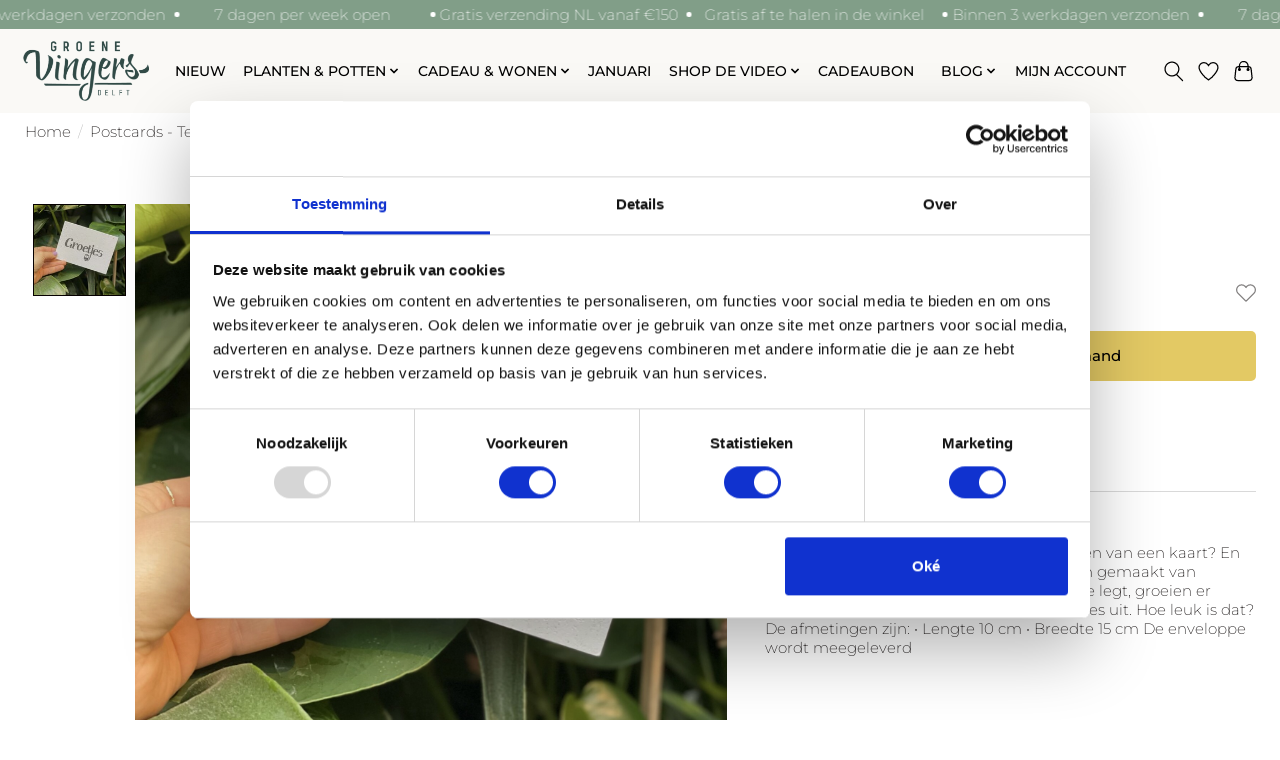

--- FILE ---
content_type: text/html;charset=utf-8
request_url: https://www.groenevingersdelft.nl/postcards-tekst-groetjes.html
body_size: 17023
content:
<!DOCTYPE html>
<html lang="nl">
  <head>
    <meta charset="utf-8"/>
<!-- [START] 'blocks/head.rain' -->
<!--

  (c) 2008-2026 Lightspeed Netherlands B.V.
  http://www.lightspeedhq.com
  Generated: 21-01-2026 @ 09:06:38

-->
<link rel="canonical" href="https://www.groenevingersdelft.nl/postcards-tekst-groetjes.html"/>
<link rel="alternate" href="https://www.groenevingersdelft.nl/index.rss" type="application/rss+xml" title="Nieuwe producten"/>
<meta name="robots" content="noodp,noydir"/>
<meta name="google-site-verification" content="LHT9Of8E59HDvy-zI4M1V7pBB7_gSSZ4ouX-L1WkBAc"/>
<meta property="og:url" content="https://www.groenevingersdelft.nl/postcards-tekst-groetjes.html?source=facebook"/>
<meta property="og:site_name" content="Groene Vingers Delft"/>
<meta property="og:title" content="Postcards - Tekst Groetjes"/>
<meta property="og:description" content="Deze mooie kaarten kan je voor elk moment gebruiken. Voor bij een cadeautje of om los op te sturen. De kaarten zijn met liefde gemaakt van linnenpers-papier."/>
<meta property="og:image" content="https://cdn.webshopapp.com/shops/326198/files/393612628/postcards-tekst-groetjes.jpg"/>
<script src="https://facebook.dmwsconnector.nl/shop-assets/326198/capi.js?id=441c388d3e3399d5ba3a9e77bd933083"></script>
<script>
(function(w,d,s,l,i){w[l]=w[l]||[];w[l].push({'gtm.start':
new Date().getTime(),event:'gtm.js'});var f=d.getElementsByTagName(s)[0],
j=d.createElement(s),dl=l!='dataLayer'?'&l='+l:'';j.async=true;j.src=
'https://www.googletagmanager.com/gtm.js?id='+i+dl;f.parentNode.insertBefore(j,f);
})(window,document,'script','dataLayer','GTM-PBVWQQ5');
</script>
<script>
function appendCookiebotScript() {
        var script = document.createElement('script');
        script.id = 'Cookiebot';
        script.src = 'https://consent.cookiebot.com/uc.js';
        script.setAttribute('data-cbid', '45d2e8cf-f7bb-4153-9d9b-493a91e21be8');
        script.setAttribute('data-blockingmode', 'auto');
        script.type = 'text/javascript';
    
        // Append the script element to the <head>
        document.head.appendChild(script);
}

// Call the function to append the script
appendCookiebotScript();
</script>
<script>
// Function to append CookieDeclaration script to the <head>
function appendCookieDeclarationScript() {
        var script = document.createElement('script');
        script.id = 'CookieDeclaration';
        script.src = 'https://consent.cookiebot.com/45d2e8cf-f7bb-4153-9d9b-493a91e21be8/cd.js';
        script.type = 'text/javascript';
        script.async = true; // Set script to load asynchronously
    
        // Append the script element to the <head>
        document.head.appendChild(script);
}

// Call the function to append the script
appendCookieDeclarationScript();

</script>
<script>
function getDrawerCartProducts() {
        let cartProducts = [];
        
        document.querySelectorAll('.dr-cart__product').forEach(item => {
                let productId = item.querySelector('.drawer-delete-item').getAttribute('href').split('/cart/delete/')[1].replace('/', '');
                let productName = item.querySelector('h2 a').textContent.trim();
                let productPrice = parseFloat(item.querySelector('.text-right p').textContent.replace('€', '').replace(',', '.'));
                let productQuantity = parseInt(item.querySelector('h2').textContent.split('x')[0].trim());

                let product = {
                      item_id: productId,
                      item_name: productName,
                      price: productPrice,
                      quantity: productQuantity,
                      item_brand: 'Groene Vingers',
                };
                
                cartProducts.push(product);
        });
        
        return cartProducts;
}

function getCartPageProducts() {
        let cartProducts = [];
        
        document.querySelectorAll('#gui-wrapper .gui-table tbody tr').forEach(item => {
                let productId = item.querySelector('.gui-action-delete').getAttribute('href').split('/cart/delete/')[1].replace('/', '');
                let productName = item.querySelector('td a.gui-bold').textContent.trim();
                let productPrice = parseFloat(item.querySelector('td span.gui-nowrap').textContent.replace('€', '').replace(',', '.'));
                let productQuantity = parseInt(item.querySelector('.gui-number input').value);

                let product = {
                      item_id: productId,
                      item_name: productName,
                      price: productPrice,
                      quantity: productQuantity,
                      item_brand: 'Groene Vingers',
                };
                
                cartProducts.push(product);
        });
        
        return cartProducts;
}

function getCartProducts() {
        if (window.location.pathname === '/cart') {
                return getCartPageProducts();
        } else {
                return getDrawerCartProducts();
        }
}

function pushBeginCheckoutEvent() {
        const cartProducts = getCartProducts();
        
        window.dataLayer = window.dataLayer || [];
        window.dataLayer.push({
                event: 'begin_checkout',
                ecommerce: {
                      items: cartProducts
                }
        });
}

document.addEventListener('DOMContentLoaded', function() {
        document.querySelectorAll('a.btn, a.gui-button-action').forEach(button => {
                if (button.textContent.trim() === 'Doorgaan naar afrekenen') {
                      button.addEventListener('click', function(e) {
                          pushBeginCheckoutEvent();
                      });
                }
        });
});
</script>
<script>
function addCartButtonListener() {
        const cartButtons = document.querySelectorAll('.prod-card__action-button');
        cartButtons.forEach(button => {
                button.addEventListener('click', function(e) {
                      e.preventDefault()
                      try {
                          const wrapper = button.parentElement.parentElement.parentElement;
                          const productTitle = wrapper.querySelector('.product-card__title').textContent;
                          const productPriceText = wrapper.querySelector('.prod-card__price').textContent;
                          const productPrice = parseFloat(productPriceText.replace('€', '').replace(',', '.'));
                          const productId = button.href.split('/').slice(-2)[0];
        
                          const dataLayerData = {
                              event: 'add_to_cart',
                              ecommerce: {
                                  items: [{
                                      item_name: productTitle.trim(),
                                      item_id: parseInt(productId),
                                      price: productPrice,
                                      item_brand: 'Groene Vingers',
                                      quantity: 1
                                  }]
                              }
                          }
        
                          window.dataLayer = window.dataLayer || [];
                          window.dataLayer.push(dataLayerData);
                      } catch (error) {
                          console.error('Error while adding to cart:', error);    
                      } finally {
setTimeout(() => {
                          window.location.href = button.href;
}, 500)
                      }
                });
        });
}

function addCheckoutListener() {
        const checkoutForm = document.querySelector('.js-live-quick-checkout');
        if (checkoutForm) {
                checkoutForm.addEventListener('submit', function(event) {
                      event.preventDefault();

                      try {
                          const productTitle = document.querySelector('.js-product .grid .text-component h1').textContent.trim();
                          const productPriceText = document.querySelector('.js-product .grid .text-component .product__price').textContent;
                          const productPrice = parseFloat(productPriceText.replace('€', '').replace(',', '.'));
                          const productId = checkoutForm.action.split('/').slice(-2)[0];
                          const productQuantity = checkoutForm.querySelector('#qtyInput').value;

                          const dataLayerData = {
                              event: 'add_to_cart',
                              ecommerce: {
                                  items: [{
                                      item_name: productTitle.trim(),
                                      item_id: parseInt(productId),
                                      price: productPrice,
                                      item_brand: 'Groene Vingers',
                                      quantity: productQuantity
                                  }]
                              }
                          }

                          window.dataLayer = window.dataLayer || [];
                          window.dataLayer.push(dataLayerData);
                      } catch (e) {
                          console.log(e)
                      } finally {
setTimeout(() => {
                          checkoutForm.submit();
}, 500)
                      }
                });
        }
}

document.addEventListener('DOMContentLoaded', function() {
        addCartButtonListener();
        addCheckoutListener();
});
</script>
<script>
function viewCartDatalayer() {
        // get the element with class .main-header__link with data aria-controls="cartDrawer"
        var cartDrawer = document.querySelector('.main-header__link[aria-controls="cartDrawer"]');

        if (cartDrawer) {
                cartDrawer.addEventListener('click', function () {
                      handleCartDrawerDatalayer();
                });
        }

        var cartPage = document.querySelector('#gui-form-cart');

        if (cartPage) {
                handleCartPageDatalayer();
        }
}

function handleCartDrawerDatalayer(){
        var cartDrawer = document.getElementById('cartDrawer');

        var items = cartDrawer.querySelectorAll('.dr-cart__product');
        var cartItems = [];

        items.forEach((product, productIndex) => {
                var productTitle = product.querySelector('h2 a').textContent;
                var productPriceText = product.querySelector('.text-right .text-sm').textContent;
                var productPrice = parseFloat(productPriceText.replace('€', '').replace(',', '.'));
                var productId = product.querySelector('.drawer-delete-item').href.split('/').slice(-2)[0];
                var productQuantityText = product.querySelector('h2').textContent;
                var productQuantity = parseInt(productQuantityText.split('x')[0].trim());

                var itemObject = {
                      item_name: productTitle.trim(),
                      item_id: parseInt(productId),
                      price: productPrice,
                      item_brand: 'Groene Vingers',
                      index: productIndex + 1,
                      quantity: productQuantity,
                }

                cartItems.push(itemObject);
        })

        pushViewCartDatalayer(cartItems);
}

function handleCartPageDatalayer() {
        var cartPage = document.getElementById('gui-form-cart');

        var items = cartPage.querySelectorAll('tbody tr');
        var cartItems = [];

        items.forEach((product, productIndex) => {
                var productTitle = product.querySelector('td:nth-child(2) a')?.textContent;
                var productPriceText = product.querySelector('td:nth-child(5) .gui-nowrap')?.textContent;
                var productPrice = parseFloat(productPriceText?.replace('€', '')?.replace(',', '.'));
                var productId = product.querySelector('td:nth-child(4) .gui-action-delete')?.href?.split('/')?.slice(-2)[0];
                var productQuantity = parseInt(product.querySelector('td:nth-child(3) .gui-value input')?.value);

                if (!productTitle || !productPrice || !productId || !productQuantity) {
                      return;
                }

                var itemObject = {
                      item_name: productTitle.trim(),
                      item_id: parseInt(productId),
                      price: productPrice,
                      item_brand: 'Groene Vingers',
                      index: productIndex + 1,
                      quantity: productQuantity,
                }

                cartItems.push(itemObject);
        })

        pushViewCartDatalayer(cartItems);
}

function pushViewCartDatalayer(items) {
        window.dataLayer = window.dataLayer || [];
        window.dataLayer.push({
                event: 'view_cart',
                ecommerce: {
                      items
                }
        });
}

document.addEventListener('DOMContentLoaded', function () {
        viewCartDatalayer();
});
</script>
<script>
function viewItemListDatalayer() {
        var carousels = document.querySelectorAll('.carousel');

        if (carousels) {
                carousels.forEach(carousel => {
                      handleCarousel(carousel);
                });
        }

        var productContainer = document.querySelector('.product-container');

        if (productContainer) {
                handleProductOverviewPage(productContainer);
        }
}   

function handleCarousel(carousel) {
        var items = [];

        var carouselItems = carousel.querySelectorAll('.carousel__item .prod-card');

        carouselItems.forEach((item, itemIndex) => {
                var productTitle = item.querySelector('.product-card__title').textContent;
                var productPriceText = item.querySelector('.prod-card__price').textContent;
                var productPrice = parseFloat(productPriceText.replace('€', '').replace(',', '.'));
                var productId = item.querySelector('.prod-card__action-button').href.split('/').slice(-2)[0];

                var itemObject = {
                      item_name: productTitle.trim(),
                      item_id: parseInt(productId),
                      price: productPrice + 1,
                      item_brand: 'Groene Vingers',
                      index: itemIndex,
                      quantity: 1,
                }

                items.push(itemObject);


                handleProductEventListeners(item, itemObject);
        });

        pushViewItemListDatalayer(items);
}

function handleProductOverviewPage(productContainer) {
        var products = productContainer.querySelectorAll('.product-item');
        var items = [];

        products.forEach((product, productIndex) => {
                var productTitle = product.querySelector('.product-card__title').textContent;
                var productPriceText = product.querySelector('.prod-card__price').textContent;
                var productPrice = parseFloat(productPriceText.replace('€', '').replace(',', '.'));
                var productId = product.querySelector('.prod-card__action-button').href.split('/').slice(-2)[0];

                var itemObject = {
                      item_name: productTitle.trim(),
                      item_id: parseInt(productId),
                      price: productPrice,
                      item_brand: 'Groene Vingers',
                      index: productIndex + 1,
                      quantity: 1,
                }

                items.push(itemObject);

                handleProductEventListeners(product, itemObject);
        });

        pushViewItemListDatalayer(items);
}

function handleProductEventListeners(product, itemObject) {
        product.addEventListener('click', function(e) {
                if (e.target.classList.contains('prod-card__wishlist')) {
                      pushAddToWishlistDatalayer(itemObject);
                } else {
                      pushSelectItemDatalayer(itemObject);
                }
        });
}

function pushViewItemListDatalayer(items) {
        if (items.length <= 0) {
                return;
        }

        window.dataLayer = window.dataLayer || [];
        window.dataLayer.push({
                event: 'view_item_list',
                ecommerce: {
                      items: items
                }
        });
}

function pushSelectItemDatalayer(item) {
        window.dataLayer = window.dataLayer || [];
        window.dataLayer.push({
                event: 'select_item',
                ecommerce: {
                      items: [item]
                }
        });
}

function pushAddToWishlistDatalayer(item) {
        window.dataLayer = window.dataLayer || [];
        window.dataLayer.push({
                event: 'add_to_wishlist',
                ecommerce: {
                      items: [item]
                }
        });
}

document.addEventListener('DOMContentLoaded', function () {
        viewItemListDatalayer();
});
</script>
<script>
function newsletterDatalayer() {
        const newsletterForm = document.querySelector('#formNewsletter');

        if (!newsletterForm) {
                return;
        }

        newsletterForm.addEventListener('submit', function(e) {    
                e.preventDefault();
                const email = newsletterForm.querySelector('input[name="email"]').value;

                window.dataLayer = window.dataLayer || [];
                window.dataLayer.push({
                      event: 'nieuwsbrief',
                      email
                });

                newsletterForm.submit();
        });
}

document.addEventListener('DOMContentLoaded', function() {
        newsletterDatalayer();
});
</script>
<!--[if lt IE 9]>
<script src="https://cdn.webshopapp.com/assets/html5shiv.js?2025-02-20"></script>
<![endif]-->
<!-- [END] 'blocks/head.rain' -->
    <title>Postcards - Tekst Groetjes - Groene Vingers Delft</title>
    <meta name="description" content="Deze mooie kaarten kan je voor elk moment gebruiken. Voor bij een cadeautje of om los op te sturen. De kaarten zijn met liefde gemaakt van linnenpers-papier." />
    <meta name="keywords" content="Postcards, -, Tekst, Groetjes" />
    <meta http-equiv="X-UA-Compatible" content="IE=edge">
    <meta name="viewport" content="width=device-width, initial-scale=1">
    <meta name="apple-mobile-web-app-capable" content="yes">
    <meta name="apple-mobile-web-app-status-bar-style" content="black">
    
    <script>document.getElementsByTagName("html")[0].className += " js";</script>

    <link rel="shortcut icon" href="https://cdn.webshopapp.com/shops/326198/themes/178637/v/2439709/assets/favicon.png?20241029104150" type="image/x-icon" />
    <link href='//fonts.googleapis.com/css?family=Open%20Sans:400,300,600&display=swap' rel='stylesheet' type='text/css'>
    <link href='//fonts.googleapis.com/css?family=Oxygen%20Mono:400,300,600&display=swap' rel='stylesheet' type='text/css'>
    <link rel="stylesheet" href="https://cdn.webshopapp.com/assets/gui-2-0.css?2025-02-20" />
    <link rel="stylesheet" href="https://cdn.webshopapp.com/assets/gui-responsive-2-0.css?2025-02-20" />
    <link id="lightspeedframe" rel="stylesheet" href="https://cdn.webshopapp.com/shops/326198/themes/178637/assets/style.css?20260119081907" />
    <!-- browsers not supporting CSS variables -->
    <script>
      if(!('CSS' in window) || !CSS.supports('color', 'var(--color-var)')) {var cfStyle = document.getElementById('lightspeedframe');if(cfStyle) {var href = cfStyle.getAttribute('href');href = href.replace('style.css', 'style-fallback.css');cfStyle.setAttribute('href', href);}}
    </script>
    <link rel="stylesheet" href="https://cdn.webshopapp.com/shops/326198/themes/178637/assets/settings.css?20260119081907" />
    <link rel="stylesheet" href="https://cdn.webshopapp.com/shops/326198/themes/178637/assets/custom.css?20260119081907" />

    <script src="https://cdn.webshopapp.com/assets/jquery-1-9-1.js?2025-02-20"></script>
    <script src="https://cdn.webshopapp.com/assets/jquery-ui-1-10-1.js?2025-02-20"></script>
 
  </head>
  <body>
    
          <header class="main-header main-header--mobile js-main-header position-relative">
  <div class="main-header__top-section">
        <div class="scroller" data-direction="left" data-speed="medium" data-animated="true">
      <div class="scroller__inner">
        <a href="javascript:void(0)">
          <span>Gratis verzending NL vanaf €150</span>
        </a>
        <a href="javascript:void(0)">
          <span>Gratis af te halen in de winkel</span>
        </a>
        <a href="javascript:void(0)">
          <span>Binnen 3 werkdagen verzonden</span>
        </a>
        <a href="javascript:void(0)">
          <span>7 dagen per week open</span>
        </a>
        <a href="javascript:void(0)">
          <span>Gratis verzending NL vanaf €150</span>
        </a>
        <a href="javascript:void(0)">
          <span>Gratis af te halen in de winkel</span>
        </a>
        <a href="javascript:void(0)">
          <span>Binnen 3 werkdagen verzonden</span>
        </a>
        <a href="javascript:void(0)">
          <span>7 dagen per week open</span>
        </a>
      </div>
    </div>
  </div>
  
  <div class="main-header__mobile-content max-width-lg flex flex-column">
        
    <div class="flex justify-between flex-grow-0 main-header__mobile-menu" style="width:100%;">
           <a href="https://www.groenevingersdelft.nl/" class="main-header__logo" title="Groene Vingers Delft">
        <img src="https://cdn.webshopapp.com/shops/326198/themes/178637/v/2785948/assets/logo.png?20251229084952" alt="Groene Vingers Delft">
                <img src="https://cdn.webshopapp.com/shops/326198/themes/178637/v/2787227/assets/logo-white.png?20251231143602" class="main-header__logo-white" alt="Groene Vingers Delft">
              </a>
                <div class="flex flex-row items-center">      <a href="https://www.groenevingersdelft.nl/account/wishlist/" class="main-header__mobile-btn js-tab-focus">
        <svg class="icon" viewBox="0 0 24 25" fill="none"><title>Ga naar verlanglijst</title><path d="M11.3785 4.50387L12 5.42378L12.6215 4.50387C13.6598 2.96698 15.4376 1.94995 17.4545 1.94995C20.65 1.94995 23.232 4.49701 23.25 7.6084C23.2496 8.53335 22.927 9.71432 22.3056 11.056C21.689 12.3875 20.8022 13.8258 19.7333 15.249C17.6019 18.0872 14.7978 20.798 12.0932 22.4477L12 22.488L11.9068 22.4477C9.20215 20.798 6.3981 18.0872 4.26667 15.249C3.1978 13.8258 2.31101 12.3875 1.69437 11.056C1.07303 9.71436 0.750466 8.53342 0.75 7.60848C0.767924 4.49706 3.34993 1.94995 6.54545 1.94995C8.56242 1.94995 10.3402 2.96698 11.3785 4.50387Z" stroke="currentColor" stroke-width="1.5" fill="none"/></svg>
        <span class="sr-only">Verlanglijst</span>
      </a>
            <button class="reset main-header__mobile-btn js-tab-focus" aria-controls="cartDrawer">
        <svg class="icon" viewBox="0 0 24 25" fill="none"><title>Winkelwagen in-/uitschakelen</title><path d="M2.90171 9.65153C3.0797 8.00106 4.47293 6.75 6.13297 6.75H17.867C19.527 6.75 20.9203 8.00105 21.0982 9.65153L22.1767 19.6515C22.3839 21.5732 20.8783 23.25 18.9454 23.25H5.05454C3.1217 23.25 1.61603 21.5732 1.82328 19.6515L2.90171 9.65153Z" stroke="currentColor" stroke-width="1.5" fill="none"/>
        <path d="M7.19995 9.6001V5.7001C7.19995 2.88345 9.4833 0.600098 12.3 0.600098C15.1166 0.600098 17.4 2.88345 17.4 5.7001V9.6001" stroke="currentColor" stroke-width="1.5" fill="none"/>
        <circle cx="7.19996" cy="10.2001" r="1.8" fill="currentColor"/>
        <ellipse cx="17.4" cy="10.2001" rx="1.8" ry="1.8" fill="currentColor"/></svg>
        <span class="sr-only">Winkelwagen</span>
              </button>

      <button class="reset anim-menu-btn js-anim-menu-btn main-header__nav-control js-tab-focus" aria-label="Toggle menu">
        <i class="anim-menu-btn__icon anim-menu-btn__icon--close" aria-hidden="true"></i>
      </button>
    </div>
      </div>
  </div>
  <div class="main-header__nav" role="navigation">
        <div class="main-header__nav-grid justify-between@md container max-width-lg">
              <a href="https://www.groenevingersdelft.nl/" class="main-header__logo" title="Groene Vingers Delft">
        <img src="https://cdn.webshopapp.com/shops/326198/themes/178637/v/2785948/assets/logo.png?20251229084952" alt="Groene Vingers Delft">
                <img src="https://cdn.webshopapp.com/shops/326198/themes/178637/v/2787227/assets/logo-white.png?20251231143602" class="main-header__logo-white" alt="Groene Vingers Delft">
                </a>
            <form action="https://www.groenevingersdelft.nl/search/" method="get" role="search" class="padding-y-md hide@md mobile-search">
        <label class="sr-only" for="searchInputMobile">Zoeken</label>
        <input class="header-v3__nav-form-control form-control width-100%" value="" autocomplete="off" type="search" name="q" id="searchInputMobile" placeholder="Zoeken ...">
      </form>

      <ul class="main-header__list flex-grow flex-basis-0 flex-wrap justify-center@md main-header-menu">
        
        
                <li class="main-header__item">
          <a class="main-header__link" href="https://www.groenevingersdelft.nl/nieuw/">
            Nieuw                                    
          </a>
                  </li>
                <li class="main-header__item js-main-nav__item">
          <a class="main-header__link js-main-nav__control" href="https://www.groenevingersdelft.nl/planten-potten/">
            <span>Planten &amp; Potten</span>            <svg class="main-header__dropdown-icon icon" viewBox="0 0 16 16"><polygon fill="currentColor" points="8,11.4 2.6,6 4,4.6 8,8.6 12,4.6 13.4,6 "></polygon></svg>                        <i class="main-header__arrow-icon" aria-hidden="true">
              <svg class="icon" viewBox="0 0 16 16">
                <g class="icon__group" fill="none" stroke="currentColor" stroke-linecap="square" stroke-miterlimit="10" stroke-width="2">
                  <path d="M2 2l12 12" />
                  <path d="M14 2L2 14" />
                </g>
              </svg>
            </i>
                        
          </a>
                    <ul class="main-header__dropdown 1">
            <li class="main-header__dropdown-item"><a href="https://www.groenevingersdelft.nl/planten-potten/" class="main-header__dropdown-link hide@md">Alle Planten &amp; Potten</a></li>
                        <li class="main-header__dropdown-item js-main-nav__item position-relative">
              <a class="main-header__dropdown-link js-main-nav__control flex justify-between " href="https://www.groenevingersdelft.nl/planten-potten/potten-manden/">
                Potten &amp; Manden
                <svg class="dropdown__desktop-icon icon" aria-hidden="true" viewBox="0 0 12 12"><polyline stroke-width="1" stroke="currentColor" fill="none" stroke-linecap="round" stroke-linejoin="round" points="3.5 0.5 9.5 6 3.5 11.5"></polyline></svg>                                <i class="main-header__arrow-icon" aria-hidden="true">
                  <svg class="icon" viewBox="0 0 16 16">
                    <g class="icon__group" fill="none" stroke="currentColor" stroke-linecap="square" stroke-miterlimit="10" stroke-width="2">
                      <path d="M2 2l12 12" />
                      <path d="M14 2L2 14" />
                    </g>
                  </svg>
                </i>
                              </a>

                            <ul class="main-header__dropdown 2">
                <li><a href="https://www.groenevingersdelft.nl/planten-potten/potten-manden/" class="main-header__dropdown-link hide@md">Alle Potten &amp; Manden</a></li>
                                <li class="main-header__dropdown-item ">
                  <a class="main-header__dropdown-link" href="https://www.groenevingersdelft.nl/planten-potten/potten-manden/potten/">
                    Potten
                                                          
                  </a>
                  
                                   
                </li>
                                <li class="main-header__dropdown-item ">
                  <a class="main-header__dropdown-link" href="https://www.groenevingersdelft.nl/planten-potten/potten-manden/manden/">
                    Manden
                                                          
                  </a>
                  
                                   
                </li>
                                <li class="main-header__dropdown-item ">
                  <a class="main-header__dropdown-link" href="https://www.groenevingersdelft.nl/planten-potten/potten-manden/accessoires/">
                    Accessoires
                                                          
                  </a>
                  
                                   
                </li>
                                <li class="main-header__dropdown-item ">
                  <a class="main-header__dropdown-link" href="https://www.groenevingersdelft.nl/planten-potten/potten-manden/muurpotten/">
                    Muurpotten
                                                          
                  </a>
                  
                                   
                </li>
                              </ul>
                          </li>
                        <li class="main-header__dropdown-item">
              <a class="main-header__dropdown-link" href="https://www.groenevingersdelft.nl/planten-potten/plantenverzorging/">
                Plantenverzorging
                                              </a>

                          </li>
                        <li class="main-header__dropdown-item">
              <a class="main-header__dropdown-link" href="https://www.groenevingersdelft.nl/planten-potten/groene-cadeautjes/">
                Groene cadeautjes
                                              </a>

                          </li>
                        <li class="main-header__dropdown-item">
              <a class="main-header__dropdown-link" href="https://www.groenevingersdelft.nl/planten-potten/zaden-bollen/">
                Zaden &amp; Bollen
                                              </a>

                          </li>
                        <li class="main-header__dropdown-item js-main-nav__item position-relative">
              <a class="main-header__dropdown-link js-main-nav__control flex justify-between " href="https://www.groenevingersdelft.nl/planten-potten/planten/">
                Planten
                <svg class="dropdown__desktop-icon icon" aria-hidden="true" viewBox="0 0 12 12"><polyline stroke-width="1" stroke="currentColor" fill="none" stroke-linecap="round" stroke-linejoin="round" points="3.5 0.5 9.5 6 3.5 11.5"></polyline></svg>                                <i class="main-header__arrow-icon" aria-hidden="true">
                  <svg class="icon" viewBox="0 0 16 16">
                    <g class="icon__group" fill="none" stroke="currentColor" stroke-linecap="square" stroke-miterlimit="10" stroke-width="2">
                      <path d="M2 2l12 12" />
                      <path d="M14 2L2 14" />
                    </g>
                  </svg>
                </i>
                              </a>

                            <ul class="main-header__dropdown 2">
                <li><a href="https://www.groenevingersdelft.nl/planten-potten/planten/" class="main-header__dropdown-link hide@md">Alle Planten</a></li>
                                <li class="main-header__dropdown-item  js-main-nav__item position-relative">
                  <a class="main-header__dropdown-link js-main-nav__control flex justify-between " href="https://www.groenevingersdelft.nl/planten-potten/planten/kamerplanten/">
                    Kamerplanten
                    <svg class="dropdown__desktop-icon icon" aria-hidden="true" viewBox="0 0 12 12"><polyline stroke-width="1" stroke="currentColor" fill="none" stroke-linecap="round" stroke-linejoin="round" points="3.5 0.5 9.5 6 3.5 11.5"></polyline></svg>                                        <i class="main-header__arrow-icon" aria-hidden="true">
                      <svg class="icon" viewBox="0 0 16 16">
                        <g class="icon__group" fill="none" stroke="currentColor" stroke-linecap="square" stroke-miterlimit="10" stroke-width="2">
                          <path d="M2 2l12 12" />
                          <path d="M14 2L2 14" />
                        </g>
                      </svg>
                    </i>
                                      
                  </a>
                  
                                       <ul class="main-header__dropdown 3">
                                            <li class="main-header__dropdown-item ">
                        <a class="main-header__dropdown-link" href="https://www.groenevingersdelft.nl/planten-potten/planten/kamerplanten/hangplanten/">
                        Hangplanten
                                                                             </a>
                                              </li>
                                            <li class="main-header__dropdown-item ">
                        <a class="main-header__dropdown-link" href="https://www.groenevingersdelft.nl/planten-potten/planten/kamerplanten/luchtplantjes/">
                        Luchtplantjes
                                                                             </a>
                                              </li>
                                            <li class="main-header__dropdown-item ">
                        <a class="main-header__dropdown-link" href="https://www.groenevingersdelft.nl/planten-potten/planten/kamerplanten/special-van-de-week/">
                        Special van de week
                                                                             </a>
                                              </li>
                                            <li class="main-header__dropdown-item ">
                        <a class="main-header__dropdown-link" href="https://www.groenevingersdelft.nl/planten-potten/planten/kamerplanten/staande-planten/">
                        Staande planten
                                                                             </a>
                                              </li>
                                            <li class="main-header__dropdown-item ">
                        <a class="main-header__dropdown-link" href="https://www.groenevingersdelft.nl/planten-potten/planten/kamerplanten/stekjes/">
                        Stekjes
                                                                             </a>
                                              </li>
                                            <li class="main-header__dropdown-item ">
                        <a class="main-header__dropdown-link" href="https://www.groenevingersdelft.nl/planten-potten/planten/kamerplanten/terrariums/">
                        Terrariums
                                                                             </a>
                                              </li>
                                        </ul>
                	                
                </li>
                                <li class="main-header__dropdown-item ">
                  <a class="main-header__dropdown-link" href="https://www.groenevingersdelft.nl/planten-potten/planten/buitenplanten/">
                    Buitenplanten
                                                          
                  </a>
                  
                                   
                </li>
                              </ul>
                          </li>
                        <li class="main-header__dropdown-item">
              <a class="main-header__dropdown-link" href="https://www.groenevingersdelft.nl/planten-potten/accessoires/">
                Accessoires
                                              </a>

                          </li>
                        <li class="main-header__dropdown-item">
              <a class="main-header__dropdown-link" href="https://www.groenevingersdelft.nl/planten-potten/plantentas/">
                Plantentas
                                              </a>

                          </li>
                      </ul>
                  </li>
                <li class="main-header__item js-main-nav__item">
          <a class="main-header__link js-main-nav__control" href="https://www.groenevingersdelft.nl/cadeau-wonen/">
            <span>Cadeau &amp; Wonen</span>            <svg class="main-header__dropdown-icon icon" viewBox="0 0 16 16"><polygon fill="currentColor" points="8,11.4 2.6,6 4,4.6 8,8.6 12,4.6 13.4,6 "></polygon></svg>                        <i class="main-header__arrow-icon" aria-hidden="true">
              <svg class="icon" viewBox="0 0 16 16">
                <g class="icon__group" fill="none" stroke="currentColor" stroke-linecap="square" stroke-miterlimit="10" stroke-width="2">
                  <path d="M2 2l12 12" />
                  <path d="M14 2L2 14" />
                </g>
              </svg>
            </i>
                        
          </a>
                    <ul class="main-header__dropdown 1">
            <li class="main-header__dropdown-item"><a href="https://www.groenevingersdelft.nl/cadeau-wonen/" class="main-header__dropdown-link hide@md">Alle Cadeau &amp; Wonen</a></li>
                        <li class="main-header__dropdown-item js-main-nav__item position-relative">
              <a class="main-header__dropdown-link js-main-nav__control flex justify-between " href="https://www.groenevingersdelft.nl/cadeau-wonen/kaarten/">
                Kaarten
                <svg class="dropdown__desktop-icon icon" aria-hidden="true" viewBox="0 0 12 12"><polyline stroke-width="1" stroke="currentColor" fill="none" stroke-linecap="round" stroke-linejoin="round" points="3.5 0.5 9.5 6 3.5 11.5"></polyline></svg>                                <i class="main-header__arrow-icon" aria-hidden="true">
                  <svg class="icon" viewBox="0 0 16 16">
                    <g class="icon__group" fill="none" stroke="currentColor" stroke-linecap="square" stroke-miterlimit="10" stroke-width="2">
                      <path d="M2 2l12 12" />
                      <path d="M14 2L2 14" />
                    </g>
                  </svg>
                </i>
                              </a>

                            <ul class="main-header__dropdown 2">
                <li><a href="https://www.groenevingersdelft.nl/cadeau-wonen/kaarten/" class="main-header__dropdown-link hide@md">Alle Kaarten</a></li>
                                <li class="main-header__dropdown-item ">
                  <a class="main-header__dropdown-link" href="https://www.groenevingersdelft.nl/cadeau-wonen/kaarten/kaartenhouders/">
                    Kaartenhouders
                                                          
                  </a>
                  
                                   
                </li>
                                <li class="main-header__dropdown-item ">
                  <a class="main-header__dropdown-link" href="https://www.groenevingersdelft.nl/cadeau-wonen/kaarten/kaarten/">
                    Kaarten
                                                          
                  </a>
                  
                                   
                </li>
                              </ul>
                          </li>
                        <li class="main-header__dropdown-item js-main-nav__item position-relative">
              <a class="main-header__dropdown-link js-main-nav__control flex justify-between " href="https://www.groenevingersdelft.nl/cadeau-wonen/keuken/">
                Keuken
                <svg class="dropdown__desktop-icon icon" aria-hidden="true" viewBox="0 0 12 12"><polyline stroke-width="1" stroke="currentColor" fill="none" stroke-linecap="round" stroke-linejoin="round" points="3.5 0.5 9.5 6 3.5 11.5"></polyline></svg>                                <i class="main-header__arrow-icon" aria-hidden="true">
                  <svg class="icon" viewBox="0 0 16 16">
                    <g class="icon__group" fill="none" stroke="currentColor" stroke-linecap="square" stroke-miterlimit="10" stroke-width="2">
                      <path d="M2 2l12 12" />
                      <path d="M14 2L2 14" />
                    </g>
                  </svg>
                </i>
                              </a>

                            <ul class="main-header__dropdown 2">
                <li><a href="https://www.groenevingersdelft.nl/cadeau-wonen/keuken/" class="main-header__dropdown-link hide@md">Alle Keuken</a></li>
                                <li class="main-header__dropdown-item  js-main-nav__item position-relative">
                  <a class="main-header__dropdown-link js-main-nav__control flex justify-between " href="https://www.groenevingersdelft.nl/cadeau-wonen/keuken/keukentextiel/">
                    Keukentextiel
                    <svg class="dropdown__desktop-icon icon" aria-hidden="true" viewBox="0 0 12 12"><polyline stroke-width="1" stroke="currentColor" fill="none" stroke-linecap="round" stroke-linejoin="round" points="3.5 0.5 9.5 6 3.5 11.5"></polyline></svg>                                        <i class="main-header__arrow-icon" aria-hidden="true">
                      <svg class="icon" viewBox="0 0 16 16">
                        <g class="icon__group" fill="none" stroke="currentColor" stroke-linecap="square" stroke-miterlimit="10" stroke-width="2">
                          <path d="M2 2l12 12" />
                          <path d="M14 2L2 14" />
                        </g>
                      </svg>
                    </i>
                                      
                  </a>
                  
                                       <ul class="main-header__dropdown 3">
                                            <li class="main-header__dropdown-item ">
                        <a class="main-header__dropdown-link" href="https://www.groenevingersdelft.nl/cadeau-wonen/keuken/keukentextiel/tafelkleden/">
                        Tafelkleden
                                                                             </a>
                                              </li>
                                            <li class="main-header__dropdown-item ">
                        <a class="main-header__dropdown-link" href="https://www.groenevingersdelft.nl/cadeau-wonen/keuken/keukentextiel/theedoeken/">
                        Theedoeken
                                                                             </a>
                                              </li>
                                            <li class="main-header__dropdown-item ">
                        <a class="main-header__dropdown-link" href="https://www.groenevingersdelft.nl/cadeau-wonen/keuken/keukentextiel/servetten/">
                        Servetten
                                                                             </a>
                                              </li>
                                            <li class="main-header__dropdown-item ">
                        <a class="main-header__dropdown-link" href="https://www.groenevingersdelft.nl/cadeau-wonen/keuken/keukentextiel/placemats/">
                        Placemats
                                                                             </a>
                                              </li>
                                        </ul>
                	                
                </li>
                                <li class="main-header__dropdown-item  js-main-nav__item position-relative">
                  <a class="main-header__dropdown-link js-main-nav__control flex justify-between " href="https://www.groenevingersdelft.nl/cadeau-wonen/keuken/servies/">
                    Servies
                    <svg class="dropdown__desktop-icon icon" aria-hidden="true" viewBox="0 0 12 12"><polyline stroke-width="1" stroke="currentColor" fill="none" stroke-linecap="round" stroke-linejoin="round" points="3.5 0.5 9.5 6 3.5 11.5"></polyline></svg>                                        <i class="main-header__arrow-icon" aria-hidden="true">
                      <svg class="icon" viewBox="0 0 16 16">
                        <g class="icon__group" fill="none" stroke="currentColor" stroke-linecap="square" stroke-miterlimit="10" stroke-width="2">
                          <path d="M2 2l12 12" />
                          <path d="M14 2L2 14" />
                        </g>
                      </svg>
                    </i>
                                      
                  </a>
                  
                                       <ul class="main-header__dropdown 3">
                                            <li class="main-header__dropdown-item ">
                        <a class="main-header__dropdown-link" href="https://www.groenevingersdelft.nl/cadeau-wonen/keuken/servies/borden/">
                        Borden
                                                                             </a>
                                              </li>
                                            <li class="main-header__dropdown-item ">
                        <a class="main-header__dropdown-link" href="https://www.groenevingersdelft.nl/cadeau-wonen/keuken/servies/mokken/">
                        Mokken
                                                                             </a>
                                              </li>
                                            <li class="main-header__dropdown-item ">
                        <a class="main-header__dropdown-link" href="https://www.groenevingersdelft.nl/cadeau-wonen/keuken/servies/kommen-schaaltjes/">
                        Kommen &amp; Schaaltjes
                                                                             </a>
                                              </li>
                                            <li class="main-header__dropdown-item ">
                        <a class="main-header__dropdown-link" href="https://www.groenevingersdelft.nl/cadeau-wonen/keuken/servies/plateaus/">
                        Plateau&#039;s
                                                                             </a>
                                              </li>
                                            <li class="main-header__dropdown-item ">
                        <a class="main-header__dropdown-link" href="https://www.groenevingersdelft.nl/cadeau-wonen/keuken/servies/salade-ovenschalen/">
                        Salade- ovenschalen
                                                                             </a>
                                              </li>
                                            <li class="main-header__dropdown-item ">
                        <a class="main-header__dropdown-link" href="https://www.groenevingersdelft.nl/cadeau-wonen/keuken/servies/schenkgerei/">
                        Schenkgerei
                                                                             </a>
                                              </li>
                                            <li class="main-header__dropdown-item ">
                        <a class="main-header__dropdown-link" href="https://www.groenevingersdelft.nl/cadeau-wonen/keuken/servies/overige/">
                        Overige
                                                                             </a>
                                              </li>
                                            <li class="main-header__dropdown-item ">
                        <a class="main-header__dropdown-link" href="https://www.groenevingersdelft.nl/cadeau-wonen/keuken/servies/borden-bowls/">
                        Borden &amp; bowls
                                                                             </a>
                                              </li>
                                        </ul>
                	                
                </li>
                                <li class="main-header__dropdown-item ">
                  <a class="main-header__dropdown-link" href="https://www.groenevingersdelft.nl/cadeau-wonen/keuken/glazen/">
                    Glazen
                                                          
                  </a>
                  
                                   
                </li>
                                <li class="main-header__dropdown-item ">
                  <a class="main-header__dropdown-link" href="https://www.groenevingersdelft.nl/cadeau-wonen/keuken/houten-planken/">
                    Houten planken
                                                          
                  </a>
                  
                                   
                </li>
                                <li class="main-header__dropdown-item ">
                  <a class="main-header__dropdown-link" href="https://www.groenevingersdelft.nl/cadeau-wonen/keuken/bestek/">
                    Bestek
                                                          
                  </a>
                  
                                   
                </li>
                                <li class="main-header__dropdown-item ">
                  <a class="main-header__dropdown-link" href="https://www.groenevingersdelft.nl/cadeau-wonen/keuken/voorraadpotten/">
                    Voorraadpotten
                                                          
                  </a>
                  
                                   
                </li>
                                <li class="main-header__dropdown-item  js-main-nav__item position-relative">
                  <a class="main-header__dropdown-link js-main-nav__control flex justify-between " href="https://www.groenevingersdelft.nl/cadeau-wonen/keuken/tafelaccessoires/">
                    Tafelaccessoires
                    <svg class="dropdown__desktop-icon icon" aria-hidden="true" viewBox="0 0 12 12"><polyline stroke-width="1" stroke="currentColor" fill="none" stroke-linecap="round" stroke-linejoin="round" points="3.5 0.5 9.5 6 3.5 11.5"></polyline></svg>                                        <i class="main-header__arrow-icon" aria-hidden="true">
                      <svg class="icon" viewBox="0 0 16 16">
                        <g class="icon__group" fill="none" stroke="currentColor" stroke-linecap="square" stroke-miterlimit="10" stroke-width="2">
                          <path d="M2 2l12 12" />
                          <path d="M14 2L2 14" />
                        </g>
                      </svg>
                    </i>
                                      
                  </a>
                  
                                       <ul class="main-header__dropdown 3">
                                            <li class="main-header__dropdown-item ">
                        <a class="main-header__dropdown-link" href="https://www.groenevingersdelft.nl/cadeau-wonen/keuken/tafelaccessoires/onderzetters/">
                        Onderzetters
                                                                             </a>
                                              </li>
                                            <li class="main-header__dropdown-item ">
                        <a class="main-header__dropdown-link" href="https://www.groenevingersdelft.nl/cadeau-wonen/keuken/tafelaccessoires/servetringen/">
                        Servetringen
                                                                             </a>
                                              </li>
                                            <li class="main-header__dropdown-item ">
                        <a class="main-header__dropdown-link" href="https://www.groenevingersdelft.nl/cadeau-wonen/keuken/tafelaccessoires/overige/">
                        Overige
                                                                             </a>
                                              </li>
                                            <li class="main-header__dropdown-item ">
                        <a class="main-header__dropdown-link" href="https://www.groenevingersdelft.nl/cadeau-wonen/keuken/tafelaccessoires/etageres/">
                        Etageres
                                                                             </a>
                                              </li>
                                        </ul>
                	                
                </li>
                                <li class="main-header__dropdown-item ">
                  <a class="main-header__dropdown-link" href="https://www.groenevingersdelft.nl/cadeau-wonen/keuken/peper-en-zoutmolens/">
                    Peper- en zoutmolens
                                                          
                  </a>
                  
                                   
                </li>
                                <li class="main-header__dropdown-item ">
                  <a class="main-header__dropdown-link" href="https://www.groenevingersdelft.nl/cadeau-wonen/keuken/overige/">
                    Overige
                                                          
                  </a>
                  
                                   
                </li>
                                <li class="main-header__dropdown-item ">
                  <a class="main-header__dropdown-link" href="https://www.groenevingersdelft.nl/cadeau-wonen/keuken/schenkgerei/">
                    Schenkgerei
                                                          
                  </a>
                  
                                   
                </li>
                              </ul>
                          </li>
                        <li class="main-header__dropdown-item js-main-nav__item position-relative">
              <a class="main-header__dropdown-link js-main-nav__control flex justify-between " href="https://www.groenevingersdelft.nl/cadeau-wonen/wonen/">
                Wonen
                <svg class="dropdown__desktop-icon icon" aria-hidden="true" viewBox="0 0 12 12"><polyline stroke-width="1" stroke="currentColor" fill="none" stroke-linecap="round" stroke-linejoin="round" points="3.5 0.5 9.5 6 3.5 11.5"></polyline></svg>                                <i class="main-header__arrow-icon" aria-hidden="true">
                  <svg class="icon" viewBox="0 0 16 16">
                    <g class="icon__group" fill="none" stroke="currentColor" stroke-linecap="square" stroke-miterlimit="10" stroke-width="2">
                      <path d="M2 2l12 12" />
                      <path d="M14 2L2 14" />
                    </g>
                  </svg>
                </i>
                              </a>

                            <ul class="main-header__dropdown 2">
                <li><a href="https://www.groenevingersdelft.nl/cadeau-wonen/wonen/" class="main-header__dropdown-link hide@md">Alle Wonen</a></li>
                                <li class="main-header__dropdown-item ">
                  <a class="main-header__dropdown-link" href="https://www.groenevingersdelft.nl/cadeau-wonen/wonen/dienbladen/">
                    Dienbladen
                                                          
                  </a>
                  
                                   
                </li>
                                <li class="main-header__dropdown-item ">
                  <a class="main-header__dropdown-link" href="https://www.groenevingersdelft.nl/cadeau-wonen/wonen/klokken/">
                    Klokken
                                                          
                  </a>
                  
                                   
                </li>
                                <li class="main-header__dropdown-item ">
                  <a class="main-header__dropdown-link" href="https://www.groenevingersdelft.nl/cadeau-wonen/wonen/geur/">
                    Geur
                                                          
                  </a>
                  
                                   
                </li>
                                <li class="main-header__dropdown-item  js-main-nav__item position-relative">
                  <a class="main-header__dropdown-link js-main-nav__control flex justify-between " href="https://www.groenevingersdelft.nl/cadeau-wonen/wonen/haken-knoppen/">
                    Haken &amp; Knoppen
                    <svg class="dropdown__desktop-icon icon" aria-hidden="true" viewBox="0 0 12 12"><polyline stroke-width="1" stroke="currentColor" fill="none" stroke-linecap="round" stroke-linejoin="round" points="3.5 0.5 9.5 6 3.5 11.5"></polyline></svg>                                        <i class="main-header__arrow-icon" aria-hidden="true">
                      <svg class="icon" viewBox="0 0 16 16">
                        <g class="icon__group" fill="none" stroke="currentColor" stroke-linecap="square" stroke-miterlimit="10" stroke-width="2">
                          <path d="M2 2l12 12" />
                          <path d="M14 2L2 14" />
                        </g>
                      </svg>
                    </i>
                                      
                  </a>
                  
                                       <ul class="main-header__dropdown 3">
                                            <li class="main-header__dropdown-item ">
                        <a class="main-header__dropdown-link" href="https://www.groenevingersdelft.nl/cadeau-wonen/wonen/haken-knoppen/haken/">
                        Haken
                                                                             </a>
                                              </li>
                                            <li class="main-header__dropdown-item ">
                        <a class="main-header__dropdown-link" href="https://www.groenevingersdelft.nl/cadeau-wonen/wonen/haken-knoppen/knoppen/">
                        Knoppen
                                                                             </a>
                                              </li>
                                            <li class="main-header__dropdown-item ">
                        <a class="main-header__dropdown-link" href="https://www.groenevingersdelft.nl/cadeau-wonen/wonen/haken-knoppen/spijkers/">
                        Spijkers
                                                                             </a>
                                              </li>
                                        </ul>
                	                
                </li>
                                <li class="main-header__dropdown-item  js-main-nav__item position-relative">
                  <a class="main-header__dropdown-link js-main-nav__control flex justify-between " href="https://www.groenevingersdelft.nl/cadeau-wonen/wonen/kaarsen/">
                    Kaarsen
                    <svg class="dropdown__desktop-icon icon" aria-hidden="true" viewBox="0 0 12 12"><polyline stroke-width="1" stroke="currentColor" fill="none" stroke-linecap="round" stroke-linejoin="round" points="3.5 0.5 9.5 6 3.5 11.5"></polyline></svg>                                        <i class="main-header__arrow-icon" aria-hidden="true">
                      <svg class="icon" viewBox="0 0 16 16">
                        <g class="icon__group" fill="none" stroke="currentColor" stroke-linecap="square" stroke-miterlimit="10" stroke-width="2">
                          <path d="M2 2l12 12" />
                          <path d="M14 2L2 14" />
                        </g>
                      </svg>
                    </i>
                                      
                  </a>
                  
                                       <ul class="main-header__dropdown 3">
                                            <li class="main-header__dropdown-item ">
                        <a class="main-header__dropdown-link" href="https://www.groenevingersdelft.nl/cadeau-wonen/wonen/kaarsen/dinerkaarsen/">
                        Dinerkaarsen
                                                                             </a>
                                              </li>
                                            <li class="main-header__dropdown-item ">
                        <a class="main-header__dropdown-link" href="https://www.groenevingersdelft.nl/cadeau-wonen/wonen/kaarsen/ledkaarsen/">
                        Ledkaarsen
                                                                             </a>
                                              </li>
                                            <li class="main-header__dropdown-item ">
                        <a class="main-header__dropdown-link" href="https://www.groenevingersdelft.nl/cadeau-wonen/wonen/kaarsen/buitenkaarsen/">
                        Buitenkaarsen
                                                                             </a>
                                              </li>
                                            <li class="main-header__dropdown-item ">
                        <a class="main-header__dropdown-link" href="https://www.groenevingersdelft.nl/cadeau-wonen/wonen/kaarsen/overige/">
                        Overige
                                                                             </a>
                                              </li>
                                            <li class="main-header__dropdown-item ">
                        <a class="main-header__dropdown-link" href="https://www.groenevingersdelft.nl/cadeau-wonen/wonen/kaarsen/stompkaarsen/">
                        Stompkaarsen
                                                                             </a>
                                              </li>
                                            <li class="main-header__dropdown-item ">
                        <a class="main-header__dropdown-link" href="https://www.groenevingersdelft.nl/cadeau-wonen/wonen/kaarsen/geurkaarsen/">
                        Geurkaarsen
                                                                             </a>
                                              </li>
                                        </ul>
                	                
                </li>
                                <li class="main-header__dropdown-item  js-main-nav__item position-relative">
                  <a class="main-header__dropdown-link js-main-nav__control flex justify-between " href="https://www.groenevingersdelft.nl/cadeau-wonen/wonen/kandelaren/">
                    Kandelaren
                    <svg class="dropdown__desktop-icon icon" aria-hidden="true" viewBox="0 0 12 12"><polyline stroke-width="1" stroke="currentColor" fill="none" stroke-linecap="round" stroke-linejoin="round" points="3.5 0.5 9.5 6 3.5 11.5"></polyline></svg>                                        <i class="main-header__arrow-icon" aria-hidden="true">
                      <svg class="icon" viewBox="0 0 16 16">
                        <g class="icon__group" fill="none" stroke="currentColor" stroke-linecap="square" stroke-miterlimit="10" stroke-width="2">
                          <path d="M2 2l12 12" />
                          <path d="M14 2L2 14" />
                        </g>
                      </svg>
                    </i>
                                      
                  </a>
                  
                                       <ul class="main-header__dropdown 3">
                                            <li class="main-header__dropdown-item ">
                        <a class="main-header__dropdown-link" href="https://www.groenevingersdelft.nl/cadeau-wonen/wonen/kandelaren/olielampen/">
                        Olielampen
                                                                             </a>
                                              </li>
                                            <li class="main-header__dropdown-item ">
                        <a class="main-header__dropdown-link" href="https://www.groenevingersdelft.nl/cadeau-wonen/wonen/kandelaren/theelichten/">
                        Theelichten
                                                                             </a>
                                              </li>
                                            <li class="main-header__dropdown-item ">
                        <a class="main-header__dropdown-link" href="https://www.groenevingersdelft.nl/cadeau-wonen/wonen/kandelaren/kandelaren/">
                        Kandelaren
                                                                             </a>
                                              </li>
                                        </ul>
                	                
                </li>
                                <li class="main-header__dropdown-item ">
                  <a class="main-header__dropdown-link" href="https://www.groenevingersdelft.nl/cadeau-wonen/wonen/kransen/">
                    Kransen
                                                          
                  </a>
                  
                                   
                </li>
                                <li class="main-header__dropdown-item ">
                  <a class="main-header__dropdown-link" href="https://www.groenevingersdelft.nl/cadeau-wonen/wonen/kussens-plaids/">
                    Kussens &amp; Plaids
                                                          
                  </a>
                  
                                   
                </li>
                                <li class="main-header__dropdown-item ">
                  <a class="main-header__dropdown-link" href="https://www.groenevingersdelft.nl/cadeau-wonen/wonen/vazen/">
                    Vazen
                                                          
                  </a>
                  
                                   
                </li>
                                <li class="main-header__dropdown-item ">
                  <a class="main-header__dropdown-link" href="https://www.groenevingersdelft.nl/cadeau-wonen/wonen/verlichting/">
                    Verlichting
                                                          
                  </a>
                  
                                   
                </li>
                                <li class="main-header__dropdown-item ">
                  <a class="main-header__dropdown-link" href="https://www.groenevingersdelft.nl/cadeau-wonen/wonen/tafeltjes-krukjes/">
                    Tafeltjes &amp; Krukjes
                                                          
                  </a>
                  
                                   
                </li>
                                <li class="main-header__dropdown-item ">
                  <a class="main-header__dropdown-link" href="https://www.groenevingersdelft.nl/cadeau-wonen/wonen/overige/">
                    Overige
                                                          
                  </a>
                  
                                   
                </li>
                                <li class="main-header__dropdown-item  js-main-nav__item position-relative">
                  <a class="main-header__dropdown-link js-main-nav__control flex justify-between " href="https://www.groenevingersdelft.nl/cadeau-wonen/wonen/aan-de-muur/">
                    Aan de muur
                    <svg class="dropdown__desktop-icon icon" aria-hidden="true" viewBox="0 0 12 12"><polyline stroke-width="1" stroke="currentColor" fill="none" stroke-linecap="round" stroke-linejoin="round" points="3.5 0.5 9.5 6 3.5 11.5"></polyline></svg>                                        <i class="main-header__arrow-icon" aria-hidden="true">
                      <svg class="icon" viewBox="0 0 16 16">
                        <g class="icon__group" fill="none" stroke="currentColor" stroke-linecap="square" stroke-miterlimit="10" stroke-width="2">
                          <path d="M2 2l12 12" />
                          <path d="M14 2L2 14" />
                        </g>
                      </svg>
                    </i>
                                      
                  </a>
                  
                                       <ul class="main-header__dropdown 3">
                                            <li class="main-header__dropdown-item ">
                        <a class="main-header__dropdown-link" href="https://www.groenevingersdelft.nl/cadeau-wonen/wonen/aan-de-muur/fotolijsten-spiegels/">
                        Fotolijsten &amp; Spiegels
                                                                             </a>
                                              </li>
                                            <li class="main-header__dropdown-item  js-main-nav__item position-relative">
                        <a class="main-header__dropdown-link js-main-nav__control flex justify-between " href="https://www.groenevingersdelft.nl/cadeau-wonen/wonen/aan-de-muur/tegeltjes/">
                        Tegeltjes
                           <svg class="dropdown__desktop-icon icon" aria-hidden="true" viewBox="0 0 12 12"><polyline stroke-width="1" stroke="currentColor" fill="none" stroke-linecap="round" stroke-linejoin="round" points="3.5 0.5 9.5 6 3.5 11.5"></polyline></svg>                                                    <i class="main-header__arrow-icon" aria-hidden="true">
                            <svg class="icon" viewBox="0 0 16 16">
                              <g class="icon__group" fill="none" stroke="currentColor" stroke-linecap="square" stroke-miterlimit="10" stroke-width="2">
                                <path d="M2 2l12 12" />
                                <path d="M14 2L2 14" />
                              </g>
                            </svg>
                          </i>
                                                  </a>
                                                  <ul class="main-header__dropdown 4">
                                                        <li>
                              <a href="https://www.groenevingersdelft.nl/cadeau-wonen/wonen/aan-de-muur/tegeltjes/storytiles/" class="main-header__dropdown-link">
                              Storytiles
                              </a>
                            </li>
                                                        <li>
                              <a href="https://www.groenevingersdelft.nl/cadeau-wonen/wonen/aan-de-muur/tegeltjes/3d-tegels/" class="main-header__dropdown-link">
                              3D tegels
                              </a>
                            </li>
                                                        <li>
                              <a href="https://www.groenevingersdelft.nl/cadeau-wonen/wonen/aan-de-muur/tegeltjes/tegelhouders/" class="main-header__dropdown-link">
                              Tegelhouders
                              </a>
                            </li>
                                                        <li>
                              <a href="https://www.groenevingersdelft.nl/cadeau-wonen/wonen/aan-de-muur/tegeltjes/tegeltjes-met-tekst/" class="main-header__dropdown-link">
                              Tegeltjes met tekst
                              </a>
                            </li>
                                                        <li>
                              <a href="https://www.groenevingersdelft.nl/cadeau-wonen/wonen/aan-de-muur/tegeltjes/overige/" class="main-header__dropdown-link">
                              Overige
                              </a>
                            </li>
                                                        <li>
                              <a href="https://www.groenevingersdelft.nl/cadeau-wonen/wonen/aan-de-muur/tegeltjes/droogbloementegels/" class="main-header__dropdown-link">
                              Droogbloementegels
                              </a>
                            </li>
                                                    </ul>
                                              </li>
                                            <li class="main-header__dropdown-item ">
                        <a class="main-header__dropdown-link" href="https://www.groenevingersdelft.nl/cadeau-wonen/wonen/aan-de-muur/wandvaasjes/">
                        Wandvaasjes
                                                                             </a>
                                              </li>
                                            <li class="main-header__dropdown-item ">
                        <a class="main-header__dropdown-link" href="https://www.groenevingersdelft.nl/cadeau-wonen/wonen/aan-de-muur/keramieken-bloemen/">
                        Keramieken bloemen
                                                                             </a>
                                              </li>
                                            <li class="main-header__dropdown-item ">
                        <a class="main-header__dropdown-link" href="https://www.groenevingersdelft.nl/cadeau-wonen/wonen/aan-de-muur/bevestigen/">
                        Bevestigen
                                                                             </a>
                                              </li>
                                            <li class="main-header__dropdown-item ">
                        <a class="main-header__dropdown-link" href="https://www.groenevingersdelft.nl/cadeau-wonen/wonen/aan-de-muur/lijsten-met-tekst/">
                        Lijsten met tekst
                                                                             </a>
                                              </li>
                                        </ul>
                	                
                </li>
                                <li class="main-header__dropdown-item ">
                  <a class="main-header__dropdown-link" href="https://www.groenevingersdelft.nl/cadeau-wonen/wonen/plantenhangers/">
                    Plantenhangers
                                                          
                  </a>
                  
                                   
                </li>
                                <li class="main-header__dropdown-item ">
                  <a class="main-header__dropdown-link" href="https://www.groenevingersdelft.nl/cadeau-wonen/wonen/tegelstandaards/">
                    Tegelstandaards
                                                          
                  </a>
                  
                                   
                </li>
                                <li class="main-header__dropdown-item ">
                  <a class="main-header__dropdown-link" href="https://www.groenevingersdelft.nl/cadeau-wonen/wonen/stolpen/">
                    Stolpen
                                                          
                  </a>
                  
                                   
                </li>
                                <li class="main-header__dropdown-item ">
                  <a class="main-header__dropdown-link" href="https://www.groenevingersdelft.nl/cadeau-wonen/wonen/opbergrekken/">
                    Opbergrekken
                                                          
                  </a>
                  
                                   
                </li>
                              </ul>
                          </li>
                        <li class="main-header__dropdown-item js-main-nav__item position-relative">
              <a class="main-header__dropdown-link js-main-nav__control flex justify-between " href="https://www.groenevingersdelft.nl/cadeau-wonen/accessoires/">
                Accessoires
                <svg class="dropdown__desktop-icon icon" aria-hidden="true" viewBox="0 0 12 12"><polyline stroke-width="1" stroke="currentColor" fill="none" stroke-linecap="round" stroke-linejoin="round" points="3.5 0.5 9.5 6 3.5 11.5"></polyline></svg>                                <i class="main-header__arrow-icon" aria-hidden="true">
                  <svg class="icon" viewBox="0 0 16 16">
                    <g class="icon__group" fill="none" stroke="currentColor" stroke-linecap="square" stroke-miterlimit="10" stroke-width="2">
                      <path d="M2 2l12 12" />
                      <path d="M14 2L2 14" />
                    </g>
                  </svg>
                </i>
                              </a>

                            <ul class="main-header__dropdown 2">
                <li><a href="https://www.groenevingersdelft.nl/cadeau-wonen/accessoires/" class="main-header__dropdown-link hide@md">Alle Accessoires</a></li>
                                <li class="main-header__dropdown-item ">
                  <a class="main-header__dropdown-link" href="https://www.groenevingersdelft.nl/cadeau-wonen/accessoires/drinkflessen/">
                    Drinkflessen
                                                          
                  </a>
                  
                                   
                </li>
                                <li class="main-header__dropdown-item ">
                  <a class="main-header__dropdown-link" href="https://www.groenevingersdelft.nl/cadeau-wonen/accessoires/telefoonkoorden/">
                    Telefoonkoorden
                                                          
                  </a>
                  
                                   
                </li>
                                <li class="main-header__dropdown-item ">
                  <a class="main-header__dropdown-link" href="https://www.groenevingersdelft.nl/cadeau-wonen/accessoires/opbergdoosjes/">
                    Opbergdoosjes
                                                          
                  </a>
                  
                                   
                </li>
                                <li class="main-header__dropdown-item  js-main-nav__item position-relative">
                  <a class="main-header__dropdown-link js-main-nav__control flex justify-between " href="https://www.groenevingersdelft.nl/cadeau-wonen/accessoires/overige/">
                    Overige
                    <svg class="dropdown__desktop-icon icon" aria-hidden="true" viewBox="0 0 12 12"><polyline stroke-width="1" stroke="currentColor" fill="none" stroke-linecap="round" stroke-linejoin="round" points="3.5 0.5 9.5 6 3.5 11.5"></polyline></svg>                                        <i class="main-header__arrow-icon" aria-hidden="true">
                      <svg class="icon" viewBox="0 0 16 16">
                        <g class="icon__group" fill="none" stroke="currentColor" stroke-linecap="square" stroke-miterlimit="10" stroke-width="2">
                          <path d="M2 2l12 12" />
                          <path d="M14 2L2 14" />
                        </g>
                      </svg>
                    </i>
                                      
                  </a>
                  
                                       <ul class="main-header__dropdown 3">
                                            <li class="main-header__dropdown-item  js-main-nav__item position-relative">
                        <a class="main-header__dropdown-link js-main-nav__control flex justify-between " href="https://www.groenevingersdelft.nl/cadeau-wonen/accessoires/overige/secrids/">
                        Secrids
                           <svg class="dropdown__desktop-icon icon" aria-hidden="true" viewBox="0 0 12 12"><polyline stroke-width="1" stroke="currentColor" fill="none" stroke-linecap="round" stroke-linejoin="round" points="3.5 0.5 9.5 6 3.5 11.5"></polyline></svg>                                                    <i class="main-header__arrow-icon" aria-hidden="true">
                            <svg class="icon" viewBox="0 0 16 16">
                              <g class="icon__group" fill="none" stroke="currentColor" stroke-linecap="square" stroke-miterlimit="10" stroke-width="2">
                                <path d="M2 2l12 12" />
                                <path d="M14 2L2 14" />
                              </g>
                            </svg>
                          </i>
                                                  </a>
                                                  <ul class="main-header__dropdown 4">
                                                        <li>
                              <a href="https://www.groenevingersdelft.nl/cadeau-wonen/accessoires/overige/secrids/straps/" class="main-header__dropdown-link">
                              Straps
                              </a>
                            </li>
                                                        <li>
                              <a href="https://www.groenevingersdelft.nl/cadeau-wonen/accessoires/overige/secrids/sleutelhangers/" class="main-header__dropdown-link">
                              Sleutelhangers
                              </a>
                            </li>
                                                    </ul>
                                              </li>
                                        </ul>
                	                
                </li>
                                <li class="main-header__dropdown-item  js-main-nav__item position-relative">
                  <a class="main-header__dropdown-link js-main-nav__control flex justify-between " href="https://www.groenevingersdelft.nl/cadeau-wonen/accessoires/sieraden/">
                    Sieraden
                    <svg class="dropdown__desktop-icon icon" aria-hidden="true" viewBox="0 0 12 12"><polyline stroke-width="1" stroke="currentColor" fill="none" stroke-linecap="round" stroke-linejoin="round" points="3.5 0.5 9.5 6 3.5 11.5"></polyline></svg>                                        <i class="main-header__arrow-icon" aria-hidden="true">
                      <svg class="icon" viewBox="0 0 16 16">
                        <g class="icon__group" fill="none" stroke="currentColor" stroke-linecap="square" stroke-miterlimit="10" stroke-width="2">
                          <path d="M2 2l12 12" />
                          <path d="M14 2L2 14" />
                        </g>
                      </svg>
                    </i>
                                      
                  </a>
                  
                                       <ul class="main-header__dropdown 3">
                                            <li class="main-header__dropdown-item ">
                        <a class="main-header__dropdown-link" href="https://www.groenevingersdelft.nl/cadeau-wonen/accessoires/sieraden/kettingen/">
                        Kettingen
                                                                             </a>
                                              </li>
                                            <li class="main-header__dropdown-item ">
                        <a class="main-header__dropdown-link" href="https://www.groenevingersdelft.nl/cadeau-wonen/accessoires/sieraden/bedels/">
                        Bedels
                                                                             </a>
                                              </li>
                                            <li class="main-header__dropdown-item ">
                        <a class="main-header__dropdown-link" href="https://www.groenevingersdelft.nl/cadeau-wonen/accessoires/sieraden/oorbellen/">
                        Oorbellen
                                                                             </a>
                                              </li>
                                            <li class="main-header__dropdown-item ">
                        <a class="main-header__dropdown-link" href="https://www.groenevingersdelft.nl/cadeau-wonen/accessoires/sieraden/ringen/">
                        Ringen
                                                                             </a>
                                              </li>
                                            <li class="main-header__dropdown-item ">
                        <a class="main-header__dropdown-link" href="https://www.groenevingersdelft.nl/cadeau-wonen/accessoires/sieraden/armbanden/">
                        Armbanden
                                                                             </a>
                                              </li>
                                            <li class="main-header__dropdown-item ">
                        <a class="main-header__dropdown-link" href="https://www.groenevingersdelft.nl/cadeau-wonen/accessoires/sieraden/enkelbandjes/">
                        Enkelbandjes
                                                                             </a>
                                              </li>
                                        </ul>
                	                
                </li>
                                <li class="main-header__dropdown-item  js-main-nav__item position-relative">
                  <a class="main-header__dropdown-link js-main-nav__control flex justify-between " href="https://www.groenevingersdelft.nl/cadeau-wonen/accessoires/toilettassen/">
                    Toilettassen
                    <svg class="dropdown__desktop-icon icon" aria-hidden="true" viewBox="0 0 12 12"><polyline stroke-width="1" stroke="currentColor" fill="none" stroke-linecap="round" stroke-linejoin="round" points="3.5 0.5 9.5 6 3.5 11.5"></polyline></svg>                                        <i class="main-header__arrow-icon" aria-hidden="true">
                      <svg class="icon" viewBox="0 0 16 16">
                        <g class="icon__group" fill="none" stroke="currentColor" stroke-linecap="square" stroke-miterlimit="10" stroke-width="2">
                          <path d="M2 2l12 12" />
                          <path d="M14 2L2 14" />
                        </g>
                      </svg>
                    </i>
                                      
                  </a>
                  
                                       <ul class="main-header__dropdown 3">
                                            <li class="main-header__dropdown-item ">
                        <a class="main-header__dropdown-link" href="https://www.groenevingersdelft.nl/cadeau-wonen/accessoires/toilettassen/tassen/">
                        Tassen
                                                                             </a>
                                              </li>
                                        </ul>
                	                
                </li>
                              </ul>
                          </li>
                        <li class="main-header__dropdown-item">
              <a class="main-header__dropdown-link" href="https://www.groenevingersdelft.nl/cadeau-wonen/overige/">
                Overige
                                              </a>

                          </li>
                        <li class="main-header__dropdown-item">
              <a class="main-header__dropdown-link" href="https://www.groenevingersdelft.nl/cadeau-wonen/opbergdoosjes/">
                Opbergdoosjes
                                              </a>

                          </li>
                        <li class="main-header__dropdown-item js-main-nav__item position-relative">
              <a class="main-header__dropdown-link js-main-nav__control flex justify-between " href="https://www.groenevingersdelft.nl/cadeau-wonen/keukentextiel/">
                Keukentextiel
                <svg class="dropdown__desktop-icon icon" aria-hidden="true" viewBox="0 0 12 12"><polyline stroke-width="1" stroke="currentColor" fill="none" stroke-linecap="round" stroke-linejoin="round" points="3.5 0.5 9.5 6 3.5 11.5"></polyline></svg>                                <i class="main-header__arrow-icon" aria-hidden="true">
                  <svg class="icon" viewBox="0 0 16 16">
                    <g class="icon__group" fill="none" stroke="currentColor" stroke-linecap="square" stroke-miterlimit="10" stroke-width="2">
                      <path d="M2 2l12 12" />
                      <path d="M14 2L2 14" />
                    </g>
                  </svg>
                </i>
                              </a>

                            <ul class="main-header__dropdown 2">
                <li><a href="https://www.groenevingersdelft.nl/cadeau-wonen/keukentextiel/" class="main-header__dropdown-link hide@md">Alle Keukentextiel</a></li>
                                <li class="main-header__dropdown-item ">
                  <a class="main-header__dropdown-link" href="https://www.groenevingersdelft.nl/cadeau-wonen/keukentextiel/theedoeken/">
                    Theedoeken
                                                          
                  </a>
                  
                                   
                </li>
                                <li class="main-header__dropdown-item ">
                  <a class="main-header__dropdown-link" href="https://www.groenevingersdelft.nl/cadeau-wonen/keukentextiel/tafelkleden/">
                    Tafelkleden
                                                          
                  </a>
                  
                                   
                </li>
                              </ul>
                          </li>
                        <li class="main-header__dropdown-item">
              <a class="main-header__dropdown-link" href="https://www.groenevingersdelft.nl/cadeau-wonen/tafeltjes-krukjes/">
                Tafeltjes &amp; Krukjes
                                              </a>

                          </li>
                        <li class="main-header__dropdown-item js-main-nav__item position-relative">
              <a class="main-header__dropdown-link js-main-nav__control flex justify-between " href="https://www.groenevingersdelft.nl/cadeau-wonen/zijden/">
                Zijden
                <svg class="dropdown__desktop-icon icon" aria-hidden="true" viewBox="0 0 12 12"><polyline stroke-width="1" stroke="currentColor" fill="none" stroke-linecap="round" stroke-linejoin="round" points="3.5 0.5 9.5 6 3.5 11.5"></polyline></svg>                                <i class="main-header__arrow-icon" aria-hidden="true">
                  <svg class="icon" viewBox="0 0 16 16">
                    <g class="icon__group" fill="none" stroke="currentColor" stroke-linecap="square" stroke-miterlimit="10" stroke-width="2">
                      <path d="M2 2l12 12" />
                      <path d="M14 2L2 14" />
                    </g>
                  </svg>
                </i>
                              </a>

                            <ul class="main-header__dropdown 2">
                <li><a href="https://www.groenevingersdelft.nl/cadeau-wonen/zijden/" class="main-header__dropdown-link hide@md">Alle Zijden</a></li>
                                <li class="main-header__dropdown-item ">
                  <a class="main-header__dropdown-link" href="https://www.groenevingersdelft.nl/cadeau-wonen/zijden/zijden-bloemen/">
                    Zijden bloemen
                                                          
                  </a>
                  
                                   
                </li>
                                <li class="main-header__dropdown-item ">
                  <a class="main-header__dropdown-link" href="https://www.groenevingersdelft.nl/cadeau-wonen/zijden/accessoires/">
                    Accessoires
                                                          
                  </a>
                  
                                   
                </li>
                                <li class="main-header__dropdown-item ">
                  <a class="main-header__dropdown-link" href="https://www.groenevingersdelft.nl/cadeau-wonen/zijden/boeketten/">
                    Boeketten
                                                          
                  </a>
                  
                                   
                </li>
                              </ul>
                          </li>
                      </ul>
                  </li>
                <li class="main-header__item">
          <a class="main-header__link" href="https://www.groenevingersdelft.nl/januari/">
            Januari                                    
          </a>
                  </li>
                <li class="main-header__item js-main-nav__item">
          <a class="main-header__link js-main-nav__control" href="https://www.groenevingersdelft.nl/shop-de-video/">
            <span>Shop de video</span>            <svg class="main-header__dropdown-icon icon" viewBox="0 0 16 16"><polygon fill="currentColor" points="8,11.4 2.6,6 4,4.6 8,8.6 12,4.6 13.4,6 "></polygon></svg>                        <i class="main-header__arrow-icon" aria-hidden="true">
              <svg class="icon" viewBox="0 0 16 16">
                <g class="icon__group" fill="none" stroke="currentColor" stroke-linecap="square" stroke-miterlimit="10" stroke-width="2">
                  <path d="M2 2l12 12" />
                  <path d="M14 2L2 14" />
                </g>
              </svg>
            </i>
                        
          </a>
                    <ul class="main-header__dropdown 1">
            <li class="main-header__dropdown-item"><a href="https://www.groenevingersdelft.nl/shop-de-video/" class="main-header__dropdown-link hide@md">Alle Shop de video</a></li>
                        <li class="main-header__dropdown-item">
              <a class="main-header__dropdown-link" href="https://www.groenevingersdelft.nl/shop-de-video/dinsdag-stylingvideo/">
                Dinsdag stylingvideo
                                              </a>

                          </li>
                        <li class="main-header__dropdown-item">
              <a class="main-header__dropdown-link" href="https://www.groenevingersdelft.nl/shop-de-video/special-v-d-week/">
                Special v/d week
                                              </a>

                          </li>
                        <li class="main-header__dropdown-item">
              <a class="main-header__dropdown-link" href="https://www.groenevingersdelft.nl/shop-de-video/dienblad-opmaken/">
                Dienblad opmaken
                                              </a>

                          </li>
                      </ul>
                  </li>
                <li class="main-header__item">
          <a class="main-header__link" href="https://www.groenevingersdelft.nl/cadeaubon-11423284/">
            Cadeaubon                                    
          </a>
                  </li>
        
                <li class="main-header__item">
            <a class="main-header__link" href="https://www.groenevingersdelft.nl/giftcard/" >Cadeaubon</a>
        </li>
                
        
<!--      blog test    -->
<li class="main-header__item js-main-nav__item">
  <a class="main-header__link js-main-nav__control" href="https://www.groenevingersdelft.nl/blogs/posts/">
    <span>Blog</span>
    <svg class="main-header__dropdown-icon icon" viewBox="0 0 16 16"><polygon fill="currentColor" points="8,11.4 2.6,6 4,4.6 8,8.6 12,4.6 13.4,6 "></polygon></svg>

    <i class="main-header__arrow-icon" aria-hidden="true">
      <svg class="icon" viewBox="0 0 16 16">
        <g class="icon__group" fill="none" stroke="currentColor" stroke-linecap="square" stroke-miterlimit="10" stroke-width="2">
          <path d="M2 2l12 12" />
          <path d="M14 2L2 14" />
        </g>
      </svg>
    </i>

  </a>
  <ul class="main-header__dropdown">
     <li class="main-header__dropdown-item">
       <a href="https://www.groenevingersdelft.nl/blogs/posts/" class="main-header__dropdown-link hide@md">
         Alle Blog
       </a>
    </li>
    <li class="main-header__dropdown-item js-main-nav_item position-relative">
      <a class="main-header__dropdown-link" href="https://groene-vingers-delft.webshopapp.com/blogs/posts/tagged/plantentips/">
       Plantentips
      </a>
    </li>
        <li class="main-header__dropdown-item js-main-nav_item position-relative">
      <a class="main-header__dropdown-link" href="https://groene-vingers-delft.webshopapp.com/blogs/posts/tagged/stylingtips/">
       Stylingtips
      </a>
    </li>
        <li class="main-header__dropdown-item js-main-nav_item position-relative">
      <a class="main-header__dropdown-link" href="https://groene-vingers-delft.webshopapp.com/blogs/posts/tagged/nieuwtjes/">
      Nieuwtjes
      </a>
    </li>
  </ul>
</li>

<!--       end blog test   -->
       <li>
          <li class="main-header__item"><a href="https://www.groenevingersdelft.nl/account/" class="main-header__link" title="Mijn account">Mijn account</a></li>

        
                
        <li class="main-header__item hide@md">
          <ul class="main-header__list main-header__list--mobile-items">        
            
                                    
          </ul>
        </li>
        
      </ul>

      <ul class="main-header__list flex-shrink-0 justify-end@md display@md">
        <li class="main-header__item">
          
          <button class="reset switch-icon main-header__link main-header__link--icon js-toggle-search js-switch-icon js-tab-focus" aria-label="Toggle icon">
            <svg class="icon menu-icon switch-icon__icon--a" viewBox="0 0 24 25"><title>Zoeken in-/uitschakelen</title><path fill-rule="evenodd" clip-rule="evenodd" d="M17.6032 9.55171C17.6032 13.6671 14.267 17.0033 10.1516 17.0033C6.03621 17.0033 2.70001 13.6671 2.70001 9.55171C2.70001 5.4363 6.03621 2.1001 10.1516 2.1001C14.267 2.1001 17.6032 5.4363 17.6032 9.55171ZM15.2499 16.9106C13.8031 17.9148 12.0461 18.5033 10.1516 18.5033C5.20779 18.5033 1.20001 14.4955 1.20001 9.55171C1.20001 4.60787 5.20779 0.600098 10.1516 0.600098C15.0955 0.600098 19.1032 4.60787 19.1032 9.55171C19.1032 12.0591 18.0724 14.3257 16.4113 15.9507L23.2916 22.8311C23.5845 23.1239 23.5845 23.5988 23.2916 23.8917C22.9987 24.1846 22.5239 24.1846 22.231 23.8917L15.2499 16.9106Z" fill="currentColor"/></svg>

            <svg class="icon menu-icon switch-icon__icon--b" viewBox="0 0 32 32"><title>Zoeken in-/uitschakelen</title><g fill="none" stroke="currentColor" stroke-miterlimit="10" stroke-linecap="round" stroke-linejoin="round" stroke-width="2"><line x1="27" y1="5" x2="5" y2="27"></line><line x1="27" y1="27" x2="5" y2="5"></line></g></svg>
          </button>

        </li>
                <li class="main-header__item">
          <a href="https://www.groenevingersdelft.nl/account/wishlist/" class="main-header__link main-header__link--icon">
            <svg class="icon menu-icon" viewBox="0 0 24 25" fill="none"><title>Ga naar verlanglijst</title><path d="M11.3785 4.50387L12 5.42378L12.6215 4.50387C13.6598 2.96698 15.4376 1.94995 17.4545 1.94995C20.65 1.94995 23.232 4.49701 23.25 7.6084C23.2496 8.53335 22.927 9.71432 22.3056 11.056C21.689 12.3875 20.8022 13.8258 19.7333 15.249C17.6019 18.0872 14.7978 20.798 12.0932 22.4477L12 22.488L11.9068 22.4477C9.20215 20.798 6.3981 18.0872 4.26667 15.249C3.1978 13.8258 2.31101 12.3875 1.69437 11.056C1.07303 9.71436 0.750466 8.53342 0.75 7.60848C0.767924 4.49706 3.34993 1.94995 6.54545 1.94995C8.56242 1.94995 10.3402 2.96698 11.3785 4.50387Z" stroke="currentColor" stroke-width="1.5" fill="none"/></svg>
            <span class="sr-only">Verlanglijst</span>
          </a>
        </li>
                <li class="main-header__item">
          <a href="#0" class="main-header__link main-header__link--icon" aria-controls="cartDrawer">
            <svg class="icon menu-icon" viewBox="0 0 24 25" fill="none"><title>Winkelwagen in-/uitschakelen</title><path d="M2.90171 9.65153C3.0797 8.00106 4.47293 6.75 6.13297 6.75H17.867C19.527 6.75 20.9203 8.00105 21.0982 9.65153L22.1767 19.6515C22.3839 21.5732 20.8783 23.25 18.9454 23.25H5.05454C3.1217 23.25 1.61603 21.5732 1.82328 19.6515L2.90171 9.65153Z" stroke="currentColor" stroke-width="1.5" fill="none"/>
            <path d="M7.19995 9.6001V5.7001C7.19995 2.88345 9.4833 0.600098 12.3 0.600098C15.1166 0.600098 17.4 2.88345 17.4 5.7001V9.6001" stroke="currentColor" stroke-width="1.5" fill="none"/>
            <circle cx="7.19996" cy="10.2001" r="1.8" fill="currentColor"/>
            <ellipse cx="17.4" cy="10.2001" rx="1.8" ry="1.8" fill="currentColor"/></svg>
            <span class="sr-only">Winkelwagen</span>
                      </a>
        </li>
      </ul>
      
      <div class="main-header__search-form bg">
        <form action="https://www.groenevingersdelft.nl/search/" method="get" role="search" class="container max-width-lg">
          <label class="sr-only" for="searchInput">Zoeken</label>
          <input class="header-v3__nav-form-control form-control width-100%" value="" autocomplete="off" type="search" name="q" id="searchInput" placeholder="Zoeken ...">
        </form>
      </div>
      
    </div>
  </div>
</header>

<div class="drawer dr-cart js-drawer" id="cartDrawer">
  <div class="drawer__content bg shadow-md flex flex-column" role="alertdialog" aria-labelledby="drawer-cart-title">
    <header class="flex items-center justify-between flex-shrink-0 padding-x-md padding-y-md">
      <h1 id="drawer-cart-title" class="text-base text-truncate">Winkelwagen</h1>

      <button class="reset drawer__close-btn js-drawer__close js-tab-focus">
        <svg class="icon icon--xs" viewBox="0 0 16 16"><title>Winkelwagenpaneel sluiten</title><g stroke-width="2" stroke="currentColor" fill="none" stroke-linecap="round" stroke-linejoin="round" stroke-miterlimit="10"><line x1="13.5" y1="2.5" x2="2.5" y2="13.5"></line><line x1="2.5" y1="2.5" x2="13.5" y2="13.5"></line></g></svg>
      </button>
    </header>

    <div class="drawer__body padding-x-md padding-bottom-sm js-drawer__body">
            <p class="margin-y-xxxl color-contrast-medium text-sm text-center">Je winkelwagen is momenteel leeg</p>
          </div>

    <footer class="padding-x-md padding-y-md flex-shrink-0">
      <p class="text-sm text-center color-contrast-medium margin-bottom-sm">Betaal veilig met:</p>
      <p class="text-sm flex flex-wrap gap-xs text-xs@md justify-center">
                  <a href="https://www.groenevingersdelft.nl/service/payment-methods/" title="iDEAL">
            <img src="https://cdn.webshopapp.com/assets/icon-payment-ideal.png?2025-02-20" alt="iDEAL" height="16" />
          </a>
                  <a href="https://www.groenevingersdelft.nl/service/payment-methods/" title="PayPal">
            <img src="https://cdn.webshopapp.com/assets/icon-payment-paypal.png?2025-02-20" alt="PayPal" height="16" />
          </a>
                  <a href="https://www.groenevingersdelft.nl/service/payment-methods/" title="MasterCard">
            <img src="https://cdn.webshopapp.com/assets/icon-payment-mastercard.png?2025-02-20" alt="MasterCard" height="16" />
          </a>
                  <a href="https://www.groenevingersdelft.nl/service/payment-methods/" title="Bancontact">
            <img src="https://cdn.webshopapp.com/assets/icon-payment-mistercash.png?2025-02-20" alt="Bancontact" height="16" />
          </a>
                  <a href="https://www.groenevingersdelft.nl/service/payment-methods/" title="Cash">
            <img src="https://cdn.webshopapp.com/assets/icon-payment-cash.png?2025-02-20" alt="Cash" height="16" />
          </a>
                  <a href="https://www.groenevingersdelft.nl/service/payment-methods/" title="Pin">
            <img src="https://cdn.webshopapp.com/assets/icon-payment-pin.png?2025-02-20" alt="Pin" height="16" />
          </a>
                  <a href="https://www.groenevingersdelft.nl/service/payment-methods/" title="SOFORT Banking">
            <img src="https://cdn.webshopapp.com/assets/icon-payment-directebanking.png?2025-02-20" alt="SOFORT Banking" height="16" />
          </a>
                  <a href="https://www.groenevingersdelft.nl/service/payment-methods/" title="Klarna.">
            <img src="https://cdn.webshopapp.com/assets/icon-payment-klarnapaylater.png?2025-02-20" alt="Klarna." height="16" />
          </a>
              </p>
    </footer>
  </div>
</div>      <!--    edited  -->
        <script data-no-optimize="1">
    window.dataLayer  = window.dataLayer || [];
    // window.dataLayer.push({
    //     'event': 'eec.productDetail',
    //     'ecommerce': {
    //         'detail': {
    //             'actionField': {'list': 'main'},
    //             'products': [{
    //                 'name': 'Postcards - Tekst Groetjes',
    //                 'id': '',
    //                 'price': '2.95',
    //                 'brand': 'Groene Vingers',
    //                 'quantity': '1',
    //                 'currencyCode': 'EUR',
    //             }]
    //         }
    //     }
    // });
    window.dataLayer.push({
        'event': 'view_item',
        'ecommerce': {
            'items': [{
                'item_name': 'Postcards - Tekst Groetjes',
                'item_id': '130998869',
                'price': '2.95',
                'item_brand': 'Groene Vingers',
                'quantity': '1'
            }]
        }
    });
</script>
      	  
  
<section class="container max-width-lg product js-product">
  <div class="gap-md grid padding-bottom-md padding-bottom-xl@lg padding-top-xs">
    <div class="col-12@md">
      <nav class="breadcrumbs text-sm" aria-label="Breadcrumbs">
  <ol class="flex flex-wrap gap-xxs">
    <li class="breadcrumbs__item">
    	<a href="https://www.groenevingersdelft.nl/" class="color-inherit text-underline-hover">Home</a>
      <span class="color-contrast-low margin-left-xxs" aria-hidden="true">/</span>
    </li>
        <li class="breadcrumbs__item" aria-current="page">
            Postcards - Tekst Groetjes
          </li>
      </ol>
</nav>    </div>
      </div>
  <div class="grid gap-md gap-lg@md">
    <div class="col-6@md col-7@lg min-width-0">
      <div class="thumbslide thumbslide--vertical thumbslide--left js-thumbslide">
        <div class="slideshow js-product-v2__slideshow slideshow--transition-slide slideshow--ratio-1:1" data-control="hover">
          <p class="sr-only">Product image slideshow Items</p>
          
          <ul class="slideshow__content">
                        <li class="slideshow__item bg js-slideshow__item slideshow__item--selected" data-thumb="https://cdn.webshopapp.com/shops/326198/files/393612628/168x168x2/postcards-tekst-groetjes.jpg" id="item-1">
              <figure class="position-absolute height-100% width-100% top-0 left-0" data-scale="1.3">
                <div class="img-mag height-100% js-img-mag">    
                  <img class="img-mag__asset js-img-mag__asset" src="https://cdn.webshopapp.com/shops/326198/files/393612628/1652x1652x2/postcards-tekst-groetjes.jpg" alt="Postcards - Tekst Groetjes">
                </div>
              </figure>
            </li>
                      </ul>
        </div>
      
        <div class="thumbslide__nav-wrapper" aria-hidden="true" style="width:100px">
          <nav class="thumbslide__nav"> 
            <ol class="thumbslide__nav-list">
              <!-- this content will be created using JavaScript -->
            </ol>
          </nav>
        </div>
      </div>
    </div>

    <div class="col-6@md col-5@lg">

      <div class="text-component v-space-xs margin-bottom-xs">
        <h1>
                  Postcards - Tekst Groetjes
                </h1>
        
        				<div class="flex justify-between items-center">
        <div class="product__price-wrapper ">
                    <span class="product__price text-md">€2,95</span>
                    
                            		<small class="price-tax">Incl. btw</small>                    
          
        </div>
                    <a href="https://www.groenevingersdelft.nl/account/wishlistAdd/130998869/?variant_id=259513997" class="btn btn--subtle btn--wishlist">
              <span class="margin-right-xxs hide@sm">Aan verlanglijst toevoegen</span>
              <svg class="icon icon--xs" viewBox="0 0 16 16"><title>Aan verlanglijst toevoegen</title><path  stroke-width="1" stroke="currentColor" fill="none" stroke="currentColor" stroke-linecap="round" stroke-linejoin="round" stroke-miterlimit="10" d="M14.328,2.672 c-1.562-1.562-4.095-1.562-5.657,0C8.391,2.952,8.18,3.27,8,3.601c-0.18-0.331-0.391-0.65-0.672-0.93 c-1.562-1.562-4.095-1.562-5.657,0c-1.562,1.562-1.562,4.095,0,5.657L8,14.5l6.328-6.172C15.891,6.766,15.891,4.234,14.328,2.672z"></path></svg>
            </a>
                    </div>
       
        </div>
      
                  
            <div class="flex flex-column gap-xs margin-bottom-xs text-sm">
                <div class="in-stock">
                     
        </div>
                
              </div>
      
      <form action="https://www.groenevingersdelft.nl/cart/add/259513997/" class="js-live-quick-checkout" id="product_configure_form" method="post">
                <input type="hidden" name="bundle_id" id="product_configure_bundle_id" value="">
        
                
        <div class="margin-bottom-md">
          <div class="flex flex-row flex-row@sm gap-xxs">
            <div class="number-input number-input--v2 js-number-input inline-block">
            <input class="form-control js-number-input__value" type="number" name="quantity" id="qtyInput" min="1" step="1" value="1">

            <button class="reset number-input__btn number-input__btn--plus js-number-input__btn" aria-label="Hoeveelheid verhogen">
              <svg class="icon" viewBox="0 0 16 16" aria-hidden="true"><g><line fill="none" stroke="currentColor" stroke-linecap="round" stroke-linejoin="round" stroke-miterlimit="10" x1="8.5" y1="1.5" x2="8.5" y2="15.5"></line> <line fill="none" stroke="currentColor" stroke-linecap="round" stroke-linejoin="round" stroke-miterlimit="10" x1="1.5" y1="8.5" x2="15.5" y2="8.5"></line> </g></svg>
            </button>
            <button class="reset number-input__btn number-input__btn--minus js-number-input__btn" aria-label="Hoeveelheid verlagen">
              <svg class="icon" viewBox="0 0 16 16" aria-hidden="true"><g><line fill="none" stroke="currentColor" stroke-linecap="round" stroke-linejoin="round" stroke-miterlimit="10" x1="1.5" y1="8.5" x2="15.5" y2="8.5"></line> </g></svg>
            </button>
          </div>
            <button class="btn btn--primary btn--add-to-cart flex-grow" type="submit" style="font-weight: bold;">
  In winkelmand
</button>
            
          </div>
                    <div class="flex gap-md margin-top-sm">
            <a href="https://www.groenevingersdelft.nl/compare/add/259513997/" class="text-underline-hover color-inherit text-sm flex items-center">
              <svg viewBox="0 0 16 16" class="icon margin-right-xxs"><title>swap-horizontal</title><g stroke-width="1" fill="none" stroke="currentColor" stroke-linecap="round" stroke-linejoin="round" stroke-miterlimit="10"><polyline points="3.5,0.5 0.5,3.5 3.5,6.5 "></polyline> <line x1="12.5" y1="3.5" x2="0.5" y2="3.5"></line> <polyline points="12.5,9.5 15.5,12.5 12.5,15.5 "></polyline> <line x1="3.5" y1="12.5" x2="15.5" y2="12.5"></line></g></svg>
              Toevoegen om te vergelijken
            </a>
                      </div>
        </div>
        			</form>
			<div  class="product-list">
        <ul class="vinkje">
     	<li><strong>Gratis verzending vanaf €150</strong></li>
			<li><strong>Binnen 3 werkdagen verzonden</strong></li>
			<li><strong>Direct gratis af te halen</strong></li>
			</ul>
      </div>
      <hr>
            
        <div class="text-component product-content">
          <h2>Over dit product</h2>
          Wat is er leuker dan het sturen én het krijgen van een kaart? En deze kaarten zijn helemaal bijzonder. Ze zijn gemaakt van bloeipapier. Wanneer je de kaart in de aarde legt, groeien er fleurige bloemen, kruiden of lekkere groentes uit. Hoe leuk is dat? 
De afmetingen zijn:
•       Lengte 10 cm
•       Breedte 15 cm
De enveloppe wordt meegeleverd
        </div>
                  </div>
  </div>
</section>

<section class="container max-width-lg padding-y-xl">
  <h2 class="margin-bottom-sm">Reviews</h2>
  
        <div class="flex justify-between">
          <div class="right">
          <span>0</span> sterren op basis van <span>0</span> beoordelingen
          </div>
          <a href="https://www.groenevingersdelft.nl/account/review/130998869/" class="btn btn--subtle btn--sm">Je beoordeling toevoegen</a>

        </div>
  </section>



<div itemscope itemtype="https://schema.org/Product">
  <meta itemprop="name" content="Postcards - Tekst Groetjes">
  <meta itemprop="image" content="https://cdn.webshopapp.com/shops/326198/files/393612628/300x250x2/postcards-tekst-groetjes.jpg" />    <meta itemprop="description" content="Deze mooie kaarten kan je voor elk moment gebruiken. Voor bij een cadeautje of om los op te sturen. De kaarten zijn met liefde gemaakt van linnenpers-papier." />  <meta itemprop="itemCondition" itemtype="https://schema.org/OfferItemCondition" content="https://schema.org/NewCondition"/>
      <meta itemprop="sku" content="AK-ZW04" />

<div itemprop="offers" itemscope itemtype="https://schema.org/Offer">
      <meta itemprop="price" content="2.95" />
    <meta itemprop="priceCurrency" content="EUR" />
    <meta itemprop="validFrom" content="2026-01-21" />
  <meta itemprop="priceValidUntil" content="2026-04-21" />
  <meta itemprop="url" content="https://www.groenevingersdelft.nl/postcards-tekst-groetjes.html" />
   <meta itemprop="availability" content="https://schema.org/InStock"/>
  <meta itemprop="inventoryLevel" content="9" />
 </div>
</div>

<script type="text/javascript">
    var textareas = document.querySelectorAll('textarea[id*="product_configure_custom"]');
		if (textareas) {
     textareas.forEach(function (textarea) {
     	textarea.placeholder = 'Schrijf hier jouw tekst';
     }); 
    }
</script><!--  edited   -->
      <footer class="main-footer border-top">
   <div id="footer-banner" style="width: 100%;height:100%;"/>
   <div class="border-image" style="background-image:url(https://cdn.webshopapp.com/shops/326198/files/393487074/tape.png);"></div>
   <div class="container max-width-lg">
            <div class="main-footer__content padding-y-xl grid gap-md">
         <div class="col-12@lg">
            <div class="grid gap-md">
               <div class="col-6@xs col-3@md">
                                    <div class="main-footer__social-list flex flex-wrap text-sm@md">
                                                                                                                           </div>
                  <h4 style="font-size:18px; line-height:35px;">Groene Vingers Delft</h4>
                  <div style="font-size:15px; line-height:28px;">Burgwal 23<br> 
                     2611 GE Delft <br>
                     <a  class="remove-link-design" href="tel:+31157503121">015 – 75 03 121</a><br>
                    
                     <a class="remove-link-design" href="/cdn-cgi/l/email-protection#9af5f4f6f3f4ffdafde8f5fff4ffecf3f4fdffe8e9fefff6fceeb4f4f6ba" target="_blank"><span class="__cf_email__" data-cfemail="147b7a787d7a715473667b717a71627d7a7371666770717872603a7a78">[email&#160;protected]</span> (webshop)</a> 
                    <a class="remove-link-design" href="/cdn-cgi/l/email-protection#86efe8e0e9c6e1f4e9e3e8e3f0efe8e1e3f4f5e2e3eae0f2a8e8eaa6" target="_blank"><span class="__cf_email__" data-cfemail="e68f888089a6819489838883908f888183949582838a8092c8888a">[email&#160;protected]</span> (algemeen)</a> 
                     <br><br>
                  </div>
                  <h4 style="font-size:15px">Volg ons op social media!</h4>
                  <br>
                  <a href="https://www.instagram.com/groenevingersdelft/" target="_blank">
                  <img border="0" id="social-icons" src="https://cdn.webshopapp.com/shops/326198/files/392596712/gv-instagram.png" width="30" height="30"></a>
                  <a href="https://www.facebook.com/Groene-Vingers-Delft-1601250693521890/" target="_blank">
                  <img border="0" id="social-icons" src="https://cdn.webshopapp.com/shops/326198/files/392596713/gv-facebook.png" width="30" height="30"></a>
                  <a href="https://www.tiktok.com/@groenevingersdelft" target="_blank">
                  <img border="0" id="social-icons" src="https://cdn.webshopapp.com/shops/326198/files/392596711/gv-tiktok.png" width="30" height="30"></a>
             
                  
               </div>
               <!-- Custom start -->
               <div class="col-12@xs col-9@md flex flex-row flex-wrap justify-between">
                  <!-- Categories    -->
                  <div class="dropdown">
                     <div class="flex flex-row">
                        <h4 class="margin-bottom-xs text-md@md js-main-nav__control">Categorieën</h4>
                        <div class="main-header__arrow-icon" aria-hidden="true">
                           <svg class="icon" viewBox="0 0 16 16">
                              <g class="icon__group" fill="none" stroke="currentColor" stroke-linecap="square" stroke-miterlimit="10" stroke-width="2">
                                 <path d="M2 2l12 12" />
                                 <path d="M14 2L2 14" />
                              </g>
                           </svg>
                        </div>
                     </div>
                     <ul class="grid gap-xs text-sm@md dropdown-content">
                                                <li><a class="main-footer__link" href="https://www.groenevingersdelft.nl/nieuw/">Nieuw</a>
                        </li>
                                                <li><a class="main-footer__link" href="https://www.groenevingersdelft.nl/planten-potten/">Planten &amp; Potten</a>
                        </li>
                                                <li><a class="main-footer__link" href="https://www.groenevingersdelft.nl/cadeau-wonen/">Cadeau &amp; Wonen</a>
                        </li>
                                                <li><a class="main-footer__link" href="https://www.groenevingersdelft.nl/januari/">Januari</a>
                        </li>
                                                <li><a class="main-footer__link" href="https://www.groenevingersdelft.nl/shop-de-video/">Shop de video</a>
                        </li>
                                                <li><a class="main-footer__link" href="https://www.groenevingersdelft.nl/cadeaubon-11423284/">Cadeaubon</a>
                        </li>
                          
                     </ul>
                  </div>
                  <!-- Account    -->
                  <div class="dropdown">
                     <div class="flex flex-row">
                        <h4 class="margin-bottom-xs text-md@md">Mijn account</h4>
                        <div class="main-header__arrow-icon" aria-hidden="true">
                           <svg class="icon" viewBox="0 0 16 16">
                              <g class="icon__group" fill="none" stroke="currentColor" stroke-linecap="square" stroke-miterlimit="10" stroke-width="2">
                                 <path d="M2 2l12 12" />
                                 <path d="M14 2L2 14" />
                              </g>
                           </svg>
                        </div>
                     </div>
                     <ul class="grid gap-xs text-sm@md dropdown-content">
                                                                                                <li><a class="main-footer__link" href="https://www.groenevingersdelft.nl/account/" title="Registreren">Registreren</a></li>
                                                                                                <li><a class="main-footer__link" href="https://www.groenevingersdelft.nl/account/orders/" title="Mijn bestellingen">Mijn bestellingen</a></li>
                                                                                                <li><a class="main-footer__link" href="https://www.groenevingersdelft.nl/account/tickets/" title="Mijn tickets">Mijn tickets</a></li>
                                                                                                <li><a class="main-footer__link" href="https://www.groenevingersdelft.nl/account/wishlist/" title="Mijn verlanglijst">Mijn verlanglijst</a></li>
                                                                                                                     </ul>
                  </div>
                              <div class="dropdown">
                  <div class="flex flex-row">
                     <h4 class="margin-bottom-xs text-md@md">Informatie</h4>
                     <div class="main-header__arrow-icon" aria-hidden="true">
                        <svg class="icon" viewBox="0 0 16 16">
                           <g class="icon__group" fill="none" stroke="currentColor" stroke-linecap="square" stroke-miterlimit="10" stroke-width="2">
                              <path d="M2 2l12 12" />
                              <path d="M14 2L2 14" />
                           </g>
                        </svg>
                     </div>
                  </div>
                  <ul class="grid gap-xs text-sm@md dropdown-content">
                                          <li>
                        <a class="main-footer__link" href="https://www.groenevingersdelft.nl/service/about/" title="Over ons" >
                        Over ons
                        </a>
                     </li>
                                          <li>
                        <a class="main-footer__link" href="https://www.groenevingersdelft.nl/service/locatie/" title="Openingstijden en locatie" >
                        Openingstijden en locatie
                        </a>
                     </li>
                                          <li>
                        <a class="main-footer__link" href="https://www.groenevingersdelft.nl/service/shipping-returns/" title="Veel gestelde vragen " >
                        Veel gestelde vragen 
                        </a>
                     </li>
                                          <li>
                        <a class="main-footer__link" href="https://www.groenevingersdelft.nl/service/verzenden/" title="Verzend- en leveringsbeleid" >
                        Verzend- en leveringsbeleid
                        </a>
                     </li>
                                          <li>
                        <a class="main-footer__link" href="https://www.groenevingersdelft.nl/service/retourneren/" title="Retourneren" >
                        Retourneren
                        </a>
                     </li>
                                          <li>
                        <a class="main-footer__link" href="https://www.groenevingersdelft.nl/service/" title="Contactformulier" >
                        Contactformulier
                        </a>
                     </li>
                                          <li>
                        <a class="main-footer__link" href="https://www.groenevingersdelft.nl/service/general-terms-conditions/" title="Algemene voorwaarden" >
                        Algemene voorwaarden
                        </a>
                     </li>
                                          <li>
                        <a class="main-footer__link" href="https://www.groenevingersdelft.nl/service/privacy-policy/" title="Disclaimer, privacy &amp; cookiebeleid" >
                        Disclaimer, privacy &amp; cookiebeleid
                        </a>
                     </li>
                                       </ul>
               </div>
                                </div>

               <!-- Custom end -->
            </div>
         </div>
                           <form id="formNewsletter" action="https://www.groenevingersdelft.nl/account/newsletter/" method="post" class="newsletter col-4@lg">
            <input type="hidden" name="key" value="3fd7989af409c3f7770e7621a2ac4582" />
            <div class="max-width-xxs">
               <div class="text-component margin-bottom-sm">
                  <h4 class="text-md@md">Abonneer je op onze nieuwsbrief</h4>
                                 </div>
               <div class="grid gap-xxxs text-sm@md">
                  <input class="form-control col min-width-0" type="email" name="email" placeholder="Je e-mailadres" aria-label="E-mail">
                  <button type="submit" class="btn btn--primary col-content">Abonneer</button>
               </div>
            </div>
         </form>
               </div>
   </div>
      <div class="main-footer__colophon border-top padding-y-md">
      <div class="container max-width-lg">
         <div class="flex flex-column items-center gap-sm flex-row@md justify-between@md">
            <div class="powered-by">
               <p class="text-sm text-xs@md">© Copyright 2026 Groene Vingers Delft
                                                - Powered by 
                          <a href="https://www.socialois.nl/" title="Lightspeed" target="_blank" aria-label="Powered by Lightspeed">Socialois</a>
                          
                                 </p>
            </div>
            <div class="flex items-center">
                              <div class="payment-methods">
                  <p class="text-sm flex flex-wrap gap-xs text-xs@md">
                                          <a href="https://www.groenevingersdelft.nl/service/payment-methods/" title="iDEAL" class="payment-methods__item">
                     <img src="https://cdn.webshopapp.com/assets/icon-payment-ideal.png?2025-02-20" alt="iDEAL" height="16" />
                     </a>
                                          <a href="https://www.groenevingersdelft.nl/service/payment-methods/" title="PayPal" class="payment-methods__item">
                     <img src="https://cdn.webshopapp.com/assets/icon-payment-paypal.png?2025-02-20" alt="PayPal" height="16" />
                     </a>
                                          <a href="https://www.groenevingersdelft.nl/service/payment-methods/" title="MasterCard" class="payment-methods__item">
                     <img src="https://cdn.webshopapp.com/assets/icon-payment-mastercard.png?2025-02-20" alt="MasterCard" height="16" />
                     </a>
                                          <a href="https://www.groenevingersdelft.nl/service/payment-methods/" title="Bancontact" class="payment-methods__item">
                     <img src="https://cdn.webshopapp.com/assets/icon-payment-mistercash.png?2025-02-20" alt="Bancontact" height="16" />
                     </a>
                                          <a href="https://www.groenevingersdelft.nl/service/payment-methods/" title="Cash" class="payment-methods__item">
                     <img src="https://cdn.webshopapp.com/assets/icon-payment-cash.png?2025-02-20" alt="Cash" height="16" />
                     </a>
                                          <a href="https://www.groenevingersdelft.nl/service/payment-methods/" title="Pin" class="payment-methods__item">
                     <img src="https://cdn.webshopapp.com/assets/icon-payment-pin.png?2025-02-20" alt="Pin" height="16" />
                     </a>
                                          <a href="https://www.groenevingersdelft.nl/service/payment-methods/" title="SOFORT Banking" class="payment-methods__item">
                     <img src="https://cdn.webshopapp.com/assets/icon-payment-directebanking.png?2025-02-20" alt="SOFORT Banking" height="16" />
                     </a>
                                          <a href="https://www.groenevingersdelft.nl/service/payment-methods/" title="Klarna." class="payment-methods__item">
                     <img src="https://cdn.webshopapp.com/assets/icon-payment-klarnapaylater.png?2025-02-20" alt="Klarna." height="16" />
                     </a>
                                       </p>
               </div>
               <ul class="main-footer__list flex flex-grow flex-basis-0 justify-end@md">
                                                   </ul>
            </div>
         </div>
      </div>
   </div>
</footer>        <!-- [START] 'blocks/body.rain' -->
<script data-cfasync="false" src="/cdn-cgi/scripts/5c5dd728/cloudflare-static/email-decode.min.js"></script><script>
(function () {
  var s = document.createElement('script');
  s.type = 'text/javascript';
  s.async = true;
  s.src = 'https://www.groenevingersdelft.nl/services/stats/pageview.js?product=130998869&hash=d584';
  ( document.getElementsByTagName('head')[0] || document.getElementsByTagName('body')[0] ).appendChild(s);
})();
</script>
  <script src="https://login.parcelpro.nl/api/seoshop/js/embed.js"></script>

<!-- Hotjar Tracking Code for https://www.groenevingersdelft.nl/ -->
<script>
        (function(h,o,t,j,a,r){
                h.hj=h.hj||function(){(h.hj.q=h.hj.q||[]).push(arguments)};
                h._hjSettings={hjid:2869002,hjsv:6};
                a=o.getElementsByTagName('head')[0];
                r=o.createElement('script');r.async=1;
                r.src=t+h._hjSettings.hjid+j+h._hjSettings.hjsv;
                a.appendChild(r);
        })(window,document,'https://static.hotjar.com/c/hotjar-','.js?sv=');
</script>

<!-- Google Tag Manager (noscript) -->
<noscript><iframe src="https://www.googletagmanager.com/ns.html?id=GTM-PBVWQQ5"
height="0" width="0" style="display:none;visibility:hidden"></iframe></noscript>
<!-- End Google Tag Manager (noscript) -->

<script>
                window.onload = function() {
                      var maxCharacters = 50;
                      var textareas = document.querySelectorAll('textarea[id*="product_configure_custom"]');
                      
                      textareas.forEach(function(textarea) {
                          textarea.addEventListener('input', function() {
                              var currentLength = textarea.value.length;
                              if (currentLength > maxCharacters) {
                                  textarea.value = textarea.value.substring(0, maxCharacters);
                              }
                          });

                             var infoElement = textarea.nextElementSibling;
                             var infoText = 'Gebruik niet meer dan 50 karakters'; 

                              if (!infoElement || !infoElement.classList.contains('character-info')) {
                                  infoElement = document.createElement('p');
                                  infoElement.className = 'character-info';
                                  infoElement.style.marginTop = '10px';
                                  infoElement.style.fontSize = '12px'; 
                                  textarea.parentNode.insertBefore(infoElement, textarea.nextSibling);
                              }

                              infoElement.textContent = infoText;
                      });
                };
        </script>

<!-- Start ProfitMetrics - snippet - (v1) -->
<script>
window.profitMetrics = {
    pid: '1C72663A8628348F',
    emailInputSelector: '#gui-form-customer-email, #gui-form-email',
    enableKlarnaTracking: true,
    checkoutPath: '/checkout',
}
</script>
<script src="https://cdn1.profitmetrics.io/1C72663A8628348F/bundle.js" defer></script>
<!-- End ProfitMetrics - snippet - (v1) -->
<script>
(function () {
  var s = document.createElement('script');
  s.type = 'text/javascript';
  s.async = true;
  s.src = 'https://app.reloadify.com/javascript/lightspeed_tracker.js';
  ( document.getElementsByTagName('head')[0] || document.getElementsByTagName('body')[0] ).appendChild(s);
})();
</script>
<script>
(function () {
  var s = document.createElement('script');
  s.type = 'text/javascript';
  s.async = true;
  s.src = 'https://app.reloadify.com/assets/popups.js?reloadify_account_id=5416779e-686b-42e5-81be-434cb3ddc51e';
  ( document.getElementsByTagName('head')[0] || document.getElementsByTagName('body')[0] ).appendChild(s);
})();
</script>
<!-- [END] 'blocks/body.rain' -->
    
    <script>
    	var viewOptions = 'Opties bekijken';
    </script>
		
    <script src="https://cdn.webshopapp.com/shops/326198/themes/178637/assets/scripts-min.js?20260119081907"></script>
    <script src="https://cdn.webshopapp.com/assets/gui.js?2025-02-20"></script>
    <script src="https://cdn.webshopapp.com/assets/gui-responsive-2-0.js?2025-02-20"></script>
    <script type="text/javascript">
      var shop_id = "326198";
      function prodCardLoad(){
          if (loadingProdCards) {
            setTimeout(function () {
              prodCardLoad();
            }, 500);
          }

          loadingProdCards = true;

          $(".prod-card").each(function(){
            let thumbnail = $(this)
            let url = $(this).data("url");
            let pid = $(this).data("product-id");				
            let target_dom = $(this).find(".prod-card__img-wrapper figure.media-wrapper");				

            $.ajax({
              url: url + "?format=json",
              dataType: "json",
              success: function(data){
                if(thumbnail.hasClass("prodCardLoaded"))
                  return;

                thumbnail.addClass("prodCardLoaded")

                if (data.product.images && data.product.images[1]) {
                  let img = data.product.images[1];
                  target_dom.append('<img src="https://cdn.webshopapp.com/shops/' + shop_id + '/files/' + img + '/300x300x1/image.jpg" width="500" height="800" class="img_2 stagger-up hidden">');
                }


              }
            });
          });

          loadingProdCards = false;
        }

        var loadingProdCards = false;
        $(window).load(function(){


    prodCardLoad();
          });
    </script>
  </body>
</html>

--- FILE ---
content_type: text/css; charset=UTF-8
request_url: https://cdn.webshopapp.com/shops/326198/themes/178637/assets/settings.css?20260119081907
body_size: 260
content:
:root {
  --color-primary: #caaa4e;
  --color-bg: #ffffff;
  --color-contrast-higher: #060000;
  --color-contrast-high: rgba(#060000, .75);
  --color-contrast-medium: rgba(#060000, .5);
  --color-contrast-lower: rgba(#060000, .15);
  --font-primary: Open Sans;
  --font-headings: Oxygen Mono;
}
.color-contrast-medium {
  color: rgba(6, 0, 0, 0.5);
}
.color-contrast-low {
  color: rgba(6, 0, 0, 0.3);
}
.bg-contrast-lower, .bones__line, .s-tabs__list::after {
  background-color: rgba(6, 0, 0, 0.15);
}
.main-header__top-section {
  background-color: #819e88;
  color: #faf9f6;
}
.main-header__top-section .main-header__link, .main-header__top-section .main-header__link:hover {
  color: #faf9f6;
}
.main-header__logo {
  height: 10px;
}
.main-header__mobile-content .main-header__logo {
  height: 7.5px;
}
.main-header__nav::before {
  height: calc(7.5px + (var(--space-xxs) *2));
}
.main-header--mobile .main-header__item:not(:last-child) {
  border-bottom: 1px solid rgba(0, 0, 0, 0.2);
}
.main-header--mobile .main-header__dropdown, .main-footer .border-top, .main-footer.border-top {
  border-top: 1px solid rgba(0, 0, 0, 0.2);
}
.btn--primary {
  background-color: #caaa4e;
  color: #000602;
}
.btn--primary:hover {
  background-color: rgba(202, 170, 78, 0.65);
}
.bundle__plus {
  background-color: #caaa4e;
  color: #000602;
}
body {
  background-color: #ffffff;
  color: #060000;
}
.bg {
  background-color: #ffffff;
}
.main-header:not(.main-header--transparent), .main-footer, .coming-soon {
  background-color: #faf9f6;
  color: #000000;
  --color-bg: #faf9f6;
}
.main-header__search-form.bg {
  background-color: #faf9f6;
}
@media (min-width: 64rem) {
  .dropdown__menu, .main-header__dropdown {
    background-color: #ffffff;
  }
  .main-header__dropdown-link {
    color: #060000;
  }
}


--- FILE ---
content_type: text/css; charset=UTF-8
request_url: https://cdn.webshopapp.com/shops/326198/themes/178637/assets/custom.css?20260119081907
body_size: 4484
content:
/* 20260104173911 - v2 */
.gui,
.gui-block-linklist li a {
  color: #666666;
}

.gui-page-title,
.gui a.gui-bold,
.gui-block-subtitle,
.gui-table thead tr th,
.gui ul.gui-products li .gui-products-title a,
.gui-form label,
.gui-block-title.gui-dark strong,
.gui-block-title.gui-dark strong a,
.gui-content-subtitle {
  color: #6d8c73;
}

.gui-block-inner strong {
  color: #fcfbf9;
}

.gui a {
  color: #fdece5;
}

.gui-input.gui-focus,
.gui-text.gui-focus,
.gui-select.gui-focus {
  border-color: #fdece5;
  box-shadow: 0 0 2px #fdece5;
}

.gui-select.gui-focus .gui-handle {
  border-color: #fdece5;
}

.gui-block,
.gui-block-title,
.gui-buttons.gui-border,
.gui-block-inner,
.gui-image {
  border-color: #8d8d8d;
}

.gui-block-title {
  color: #faf9f6;
  background-color: #a798c7;
}

.gui-content-title {
  color: #faf9f6;
}

.gui-form .gui-field .gui-description span {
  color: #666666;
}

.gui-block-inner {
  background-color: #a091bf;
}

.gui-block-option {
  border-color: #ededed;
  background-color: #f9f9f9;
}

.gui-block-option-block {
  border-color: #ededed;
}

.gui-block-title strong {
  color: #faf9f6;
}

.gui-line,
.gui-cart-sum .gui-line {
  background-color: #cbcbcb;
}

.gui ul.gui-products li {
  border-color: #dcdcdc;
}

.gui-block-subcontent,
.gui-content-subtitle {
  border-color: #dcdcdc;
}

.gui-faq,
.gui-login,
.gui-password,
.gui-register,
.gui-review,
.gui-sitemap,
.gui-block-linklist li,
.gui-table {
  border-color: #dcdcdc;
}

.gui-block-content .gui-table {
  border-color: #ededed;
}

.gui-table thead tr th {
  border-color: #cbcbcb;
  background-color: #f9f9f9;
}

.gui-table tbody tr td {
  border-color: #ededed;
}

.gui a.gui-button-large,
.gui a.gui-button-small {
  border-color: #8d8d8d;
  color: #6d8c73;
  background-color: #8d8d8d;
}

.gui a.gui-button-large.gui-button-action,
.gui a.gui-button-small.gui-button-action {
  border-color: #8d8d8d;
  color: #8d8d8d;
  background-color: #faf9f6;
}

.gui a.gui-button-large:active,
.gui a.gui-button-small:active {
  background-color: #707070;
  border-color: #707070;
}

.gui a.gui-button-large.gui-button-action:active,
.gui a.gui-button-small.gui-button-action:active {
  background-color: #c8c7c4;
  border-color: #707070;
}

.gui-input,
.gui-text,
.gui-select,
.gui-number {
  border-color: #8d8d8d;
  background-color: #faf9f6;
}

.gui-select .gui-handle,
.gui-number .gui-handle {
  border-color: #8d8d8d;
}

.gui-number .gui-handle a {
  background-color: #faf9f6;
}

.gui-input input,
.gui-number input,
.gui-text textarea,
.gui-select .gui-value {
  color: #212622;
}

.gui-progressbar {
  background-color: #8d8d8d;
}

/* custom */
body > header > div.main-header__nav > div.main-header__nav-grid.justify-between\@md.container.max-width-lg > ul.main-header__list.flex-grow.flex-basis-0.flex-wrap.justify-center\@md > li:nth-child(7) > a {
    display: none;
}



#gui-form > div > div.gui-block-content > div > div.gui-buttons > div.gui-left > a > font > font,
#gui-form > div > div.gui-block-content > div > div.gui-buttons > div.gui-left > a{
color: #0a8de9 !important;
}

.flex.gap-md.margin-top-sm {
    display: none;
}
/*FONT AANPASSINGEN*/
@font-face {
    font-family: 'DecimaMonoPro';
    src: url('https://cdn.webshopapp.com/shops/326198/files/392594483/decimamonopro.ttf');
    font-style: normal;
    font-weight: 500;
    font-display: swap;
    text-rendering: optimizeLegibility;
}

@font-face {
    font-family: 'Montserrat';
    src: url('https://cdn.webshopapp.com/shops/326198/files/392594130/montserrat-extralight.ttf');
    font-style: normal;
    font-weight: 200;
    font-display: swap;
    text-rendering: optimizeLegibility;
}
@font-face {
   font-family: 'Montserrat';
    src: url('https://cdn.webshopapp.com/shops/326198/files/392594272/montserrat-medium.ttf');
    font-style: bold;
    font-weight: 700;
    font-display: swap;
    text-rendering: optimizeLegibility;
}

.h1, h1, h2, h3 {
 font-family:'DecimaMonoPro'; 
  text-transform: uppercase
}

.main-header__item {
    display: inline-block;
    position: relative;
    border-bottom: none;
    margin-right: var(--space-xs);
    font-family: 'montserrat';
}



p, div, body, ul, li {
  font-family:'montserrat';
  font-size:15px;
}

/*BLOG POSTS*/
.gui-col2-right-col1 {
  display:flex;
  flex-direction: row;
  max-width: 900px;
  flex-wrap: wrap;
}
.gui-blog-article {
    padding: 10px;
    flex-shrink: 1;
    flex: 1;
min-width: 280px;
}

.gui-blog-article header img {
    width: 100%;
    height: auto;
    object-fit: cover;
    max-height: 400px; 
}

.gui-page-title {
  display:none;
}
.gui-blog-article ul {
    display:none;
}

.gui-blog-article h1 {
    font-size: 1.2em;
    min-height: 65px;
}
.gui h1 {
  Margin-bottom:0px;
  }
  
.gui-blog-article-content.gui-blog-article-summary {
    display:none;
}


/*BLOG POSTS HOME MOBILE 1 DESKTOP 3*/
@media only screen and (max-width: 600px) {
  .blog-preview__grid.grid {
    display:flex;
    flex-wrap:nowrap;
  }
  .grid>* {
    flex-basis: 100%;
    max-width: 100%;
    min-width: 95%;
}
}



/*LEES MEER KNOP BLOG*/
.gui a{
  color:white;
}
.gui-blog-article-more {
  background-color: #819e88;
  border: none;
  color: white!important;
  padding: 5px 10px;
  text-align: center;
  text-decoration: none;
  display: inline-block;
  font-size: 16px;
  margin: 4px 2px;
  cursor: pointer;
}


/*SOCIAL ICONS*/

#social-icons {
  display:inline;
}
.social-buttons{
 margin-left:20px; 
}

/*ARROWS HEADER ANDERS OVER TEKST*/
.hero-slideshow .carousel__controls .carousel__control {
    width: 20px;
    height: 40px;
    background-color: #caaa4e95;
}

/*PAYMENT METHODS IMAGES FOOTER*/

.payment-methods__item img {
 width:40px; 
  height:auto;
}

/*SOCIAL ICONS FOOTER HIDE FOR HTML*/
.main-footer__social-list {
 visibility:hidden; 
}


/*HEADER BLOG AANPASSEN*/

  h1.text-center {
    color: #caaa4e;
    background-image: url(https://cdn.webshopapp.com/shops/326198/files/392596588/basis-banner-all-over-lichtgrijs-wit.jpg);
    background-position-y: center;
    background-position-x: center;
    height: 110px;
    padding-top: 30px;
    background-repeat: no-repeat;
    width: 120%;
    margin-left: -12%;
    padding-left: 30px;
    Padding-right: 30px;
}

/*Toevoegen aan winkelwagen button opmaak - productpagina*/

.btn--primary.btn--add-to-cart {
  background-color: #e3c964; /* Standaard achtergrondkleur */
  color: #000; /* Zwarte tekstkleur */
  font-weight: bold; /* Vetgedrukte tekst */
  border: none; /* Geen rand standaard */
  transition: background-color 0.3s ease, border 0.3s ease; /* Zachte overgangseffecten */
}

.btn--primary.btn--add-to-cart:hover {
  background-color: transparent; /* Transparante achtergrond bij hover */
  border: 2px solid #e3c964; /* Gouden rand bij hover */
  color: #e3c964; /* Verander de tekstkleur naar goud bij hover */
}


/*PRODUCTEN LIJST MET VINKJES*/
ul.vinkje {
list-style-image: url('https://cdn.webshopapp.com/shops/326198/files/392894768/gv-check.png');
}

ul.vinkje:marker {
  width:15px;
}

/*

15: https://cdn.webshopapp.com/shops/326198/files/392894016/check-mark-3-xxl.png

*/


/*HERO IMAGE OP HOME ZONDER OVERLAY*/
.hero:not(.hero--no-overlay):before {
    background-color: rgb(0 0 0 / 0%);
}

.hero-slideshow__banner:not(.hero-slideshow__banner--no-overlay):before {

    background-color: rgb(0 0 0 / 0%);
}

.hero h1 {
    color:#caaa4e;
}



/*HERO IMAGE HOME MAX HOOGTE -- ALLEEN MOBILE*/
@media only screen and (max-width: 600px) {
.hero-slideshow {
    max-height: 450px;
}

#heroBanner1 .container, #heroBanner2 .container, #heroBanner3 .container {
    justify-content: top;
}

@media only screen and (max-width: 600px) {
#heroBanner1 .container, #heroBanner2 .container, #heroBanner3 .container {
    justify-content: center;
    height: 330px;
}
  
  #heroBanner1 .text-right {
   margin-top:75px; 
  }
}
}

/* Titel Hero - Desktop */
.hero-slideshow__tite.text-xxl {
  font-size: 36px; /* Stelt de tekstgrootte in */
  text-shadow: 2px 2px 4px rgba(0, 0, 0, 0.5); /* Zwarte slagschaduw met 50% doorzichtigheid */
}

/* Titel Hero - Mobiel */
@media (max-width: 767px) {
  .hero-slideshow__tite.text-xxl {
    font-size: 26px; /* Kleinere tekstgrootte voor mobiele apparaten */
    text-shadow: 1px 1px 2px rgba(0, 0, 0, 0.5); /* Kleinere en minder opvallende zwarte schaduw */
  }
}




/*PRODUCT LIST*/
.product-list {
font-size: 16px;
}


/*MOBILE MENU AANPASSING */
@media only screen and (max-width: 600px) {
/* .main-header__top-section:before {
  content:"Gratis verzending vanaf €125 | Binnen 3 werkdagen in huis";
  margin: 22px;
  font-size: 13px;
}
  
  .main-header__top-section:before div{
      text-align:center;
}
.main-header__top-section div{
  display:none;
} */
}


/*MOBILE MENU AANPASSING UITGEKLAPT*/

.main-header__mobile-content {
  background-color: #ffffff;
  padding: 0px;
  margin: 0px;
}

.main-header__mobile-image {
   height: 100px;
  width: 100%;
    background-image: url(https://cdn.webshopapp.com/shops/326198/files/393614235/foto-openingstijdenlocatie-pagina-1.png);
    background-position-y: center;
    background-position-x: center;
    background-size: contain;
    background-repeat: no-repeat;
}
.main-header__mobile-menu { 
    padding-left: 20px;
    padding-right: 20px;
  padding-top: 10px;
  background-color: #FAF9F6; 
}

.mobile-search {
  margin-top:150px;
  padding-top:0px;
}
.main-header-menu {
 font-size: 12px; 
}

/* @media only screen and (max-width: 1023px) {
  .main-header-menu {
        padding-top: 35px;    
 }
} */
@media only screen and (max-width: 600px) {
.main-header__item {
    display: inline;
}
}


/*Menu logo aanpassingen*/
.main-header__mobile-content .main-header__logo {
  height:75px;
  
}

/*Menu background*/
.main-header__nav-logo-wrapper {
    height: 200px;
    background-image: url(https://cdn.webshopapp.com/shops/326198/files/393614232/headermenu-1.png);
    background-position-y: center;
    background-position-x: center;
    background-size: cover;
    background-repeat: no-repeat;
}



.main-header__logo {
    height: 110px;
  padding-top:10px;
    padding-bottom:10px;
}

/*MENU AANPASSINGEN*/

.main-header__link {
  padding-top:15px;
  padding-bottom:15px;
  font-size:15px;
  font-weight:600;
  text-transform: uppercase;
}


/*Pagina design*/
@media only screen and (min-width: 800px) {
.row {
  display: flex;
    column-gap:30px;
}
  
.column {
  flex: 50%;
}
.column-openingstijden {
  flex: 50%;
}

#openingstijden.row {
    margin-left: 108px;
    width: 678px;
}
  
  
.reverse {
  flex-direction: row-reverse;
  }
}

/* Blog */
.underline-none {
      text-decoration: none;
} 

.tag-button { 
    padding: 8px; 
  margin:5px; 
}
.tag-button-active {
    background-color: #caaa4e;
}

/*Blog artikel aanpassing*/
.article-content {
  max-width:800px;
  
}
.article-image {
 max-width:600px; 
    margin-top:20px;
      margin-bottom:10px;

}

/*FOOTER BANNER TAPE*/
.main-footer .border-top{
    background-image: url(https://cdn.webshopapp.com/shops/326198/files/393352826/gv-tape.png);
  
}

/*FOOTER*/
@media only screen and (min-width: 1020px) {
  .main-header__arrow-icon .icon {
    display:none;
  }
}

/*blog aanpassingen*/

.flex-row {
    flex-direction: row;
    flex-wrap: wrap;
}

.blog-article-image {
  width: 100%;
  height: 300px;
    object-fit: cover;
}

.blog-article-title {
    font-size: 24px;
    font-weight: bold;
}

.button {
    color: black;
    background-color: #fdece5;
    border: none;
    color: #d8bf7d;
    padding: 15px 32px;
    text-align: center;
    text-decoration: none;
    display: inline-block;
    font-size: 16px;
}

.tag-button-active {
    background-color: #caaa4e;
    color: white;
    border-color: #caaa4e;
}

.tag-button {
      border-color: #caaa4e;
}

/*  Product pagina 2 on mobile */
.product-container {
    justify-content: center;  
}

.product-item {
    flex-basis: 42%;
    min-width: auto;
}



@media only screen and (max-width: 600px) {
.blog-preview__grid.grid {
    display: flex;
    flex-wrap: nowrap;
}
}

.column-time {
 float:left; 
  width:50%;
}

/*Kleuraanpassingen */
/*Kleuraanpassingen button cart*/

.gui a.gui-button-small {
    border-color: #819e88;
    color: #fff;
    background-color: #819e88;
}

.gui a {
  color: #caaa4e;
}

/*Button home*/
.btn--primary {
    background-color: #fdece5;
}
.btn--primary:hover {
    background-color: #fdece598;
}
.btn--lg {
    --btn-padding-y: var(--space-sm);
    font-size: 1em; /* Zorg ervoor dat je hier een geldige eenheid gebruikt */
    font-weight: bold; /* Maakt de tekst vetgedrukt */
}


/*contact page aanpassing kolombreedte*/

.gui-col2-right .gui-col2-right-col1 {
    float: left;
    width: 60%;
}
.gui-col2-right .gui-col2-right-col2 {
    float: right;
    width: 40%;
}

/* Home page blog */
.home-blog-article { 
    max-width: 400px; 
  margin-bottom: 50px;
}

/* Product -> (pagina nummers, puntjes) */
.pagination-dots{
  margin-left: 0px;
  margin-right: 0px;
  padding-left: 0px;
  padding-right: 0px;
}

/*.Mobile winkelwagen (drawer) zijkant */
.drawer-delete-item {
    position: absolute;
  right: 0;
  bottom: 0;
  margin-bottom: 15px;
}

.drawer-cart-product-row {
  position: relative;
}

/* Basic link (a) desing */
.remove-link-design { 
    text-decoration: none;
  color: black;
}

/* Dropdown */
.dropdown {
  display: inline-block;
  padding: 5px;
  padding-bottom: 20px;
}

.dropdown-content {
  display: none;
}

@media only screen and (max-width: 1023px) {
  .dropdown {
    width: 100%;
  }
}
@media only screen and (min-width: 1024px) {
  .dropdown-content {
    display: block !important;
  }
}
.dropdown:hover .dropdown-content {
  display: block;
}

/*Titel login*/
.gui-login .gui-content-title {
  color:#819e88;
}

/*icons*/
.menu-icon{
 width: 1.4em;
  height: 1.4em; 
}

.product-configure-custom-option textarea {
  width: 100%;
 	display: block; 
}

#CybotCookiebotDialog {
    z-index: 12312312312;

    a, li, h1, h2, h3, h4, h5, p, span, button, div {
        letter-spacing: 0 !important;
    }

    .CybotCookiebotDialogNavItemLink {
        &.CybotCookiebotDialogActive {
            border-bottom: 3px solid #819e88 !important;
            color: #819e88 !important;
        }

        &:hover {
            color: #819e88 !important;
        }
    }

    .CybotCookiebotDialogDetailBodyContentCookieContainerButton:before {
        top: 0 !important;
    }

    #CybotCookiebotDialogDetailBodyContentCookieContainerTypes .CybotCookiebotDialogDetailBodyContentCookieProvider:not(.CybotCookiebotDialogDetailBodyContentCookieInfoCount):hover {
        color: #819e88 !important;
    }

    button {
        display: flex;
        margin-right: auto;
        justify-content: flex-start;
    }

    button:hover:before {
        border-color: #819e88 !important;
    }

    .CybotCookiebotDialogDetailBodyContentCookieLink {
        color: #819e88 !important;
    }

    * {
        line-height: 1.5em;
        background: unset;
    }

    input:checked+.CybotCookiebotDialogBodyLevelButtonSlider {
        background-color: #819e88 !important;
    }

    input[type=checkbox][disabled]:checked+.CybotCookiebotDialogBodyLevelButtonSlider {
        background-color: #D6D6D6 !important;
    }

    .CookieCard .CybotCookiebotDialogDetailBodyContentCookieContainerButton:hover {
        color: #819e88 !important;
    }

    #CybotCookiebotDialogFooter {
        padding: 1em !important;

        .CybotCookiebotDialogBodyButton:not(:first-of-type) {
            margin-bottom: 0 !important;
        }

        #CybotCookiebotDialogBodyLevelButtonAccept {
            background-image: linear-gradient(90deg,#819e88 0,#819e88);
            background-size: 200% auto;
            -webkit-appearance: none;
            border: none;
            border-radius: 46px;
            color: #fff;
            margin-left: auto;
        }
    }

    .CookieCard {
        &:last-of-type {
            border-bottom: none !important;
        }
    }

    #CybotCookiebotDialogDetailFooter {
        display: none;
    }
    
    .CybotCookiebotDialogContentWrapper {
        #CybotCookiebotDialogHeader {
            display: none;
        }

        #CybotCookiebotDialogPoweredByText {
            display: none !important;
        }
    }

    .CybotExternalLinkArrow {
        width: 10px;
    }
}

#footer-banner .blog-preview .blog-preview__grid .home-blog-article {
  flex: 1 1 100%;
}

#footer-banner .blog-preview .blog-preview__grid .home-blog-article .story {
 width: 100%;
}

#footer-banner .blog-preview .blog-preview__grid .home-blog-article .story img {
 border-radius: 0;
}


--- FILE ---
content_type: application/x-javascript
request_url: https://consentcdn.cookiebot.com/consentconfig/45d2e8cf-f7bb-4153-9d9b-493a91e21be8/groenevingersdelft.nl/configuration.js
body_size: 654
content:
CookieConsent.configuration.tags.push({id:187318204,type:"script",tagID:"",innerHash:"",outerHash:"",tagHash:"11404234965779",url:"https://facebook.dmwsconnector.nl/shop-assets/326198/capi.js?id=441c388d3e3399d5ba3a9e77bd933083",resolvedUrl:"https://facebook.dmwsconnector.nl/shop-assets/326198/capi.js?id=441c388d3e3399d5ba3a9e77bd933083",cat:[4]});CookieConsent.configuration.tags.push({id:187318213,type:"script",tagID:"",innerHash:"",outerHash:"",tagHash:"1279219629798",url:"",resolvedUrl:"",cat:[1]});CookieConsent.configuration.tags.push({id:187318214,type:"script",tagID:"",innerHash:"",outerHash:"",tagHash:"17016716648538",url:"",resolvedUrl:"",cat:[3,4,5]});CookieConsent.configuration.tags.push({id:187318216,type:"script",tagID:"",innerHash:"",outerHash:"",tagHash:"6669381424717",url:"",resolvedUrl:"",cat:[5]});

--- FILE ---
content_type: image/svg+xml
request_url: https://cdn.webshopapp.com/shops/326198/files/469880904/check.svg
body_size: -234
content:
<svg width="17" height="13" viewBox="0 0 17 13" fill="none" xmlns="http://www.w3.org/2000/svg">
<path d="M16.3984 0.976562C16.8555 1.39844 16.8555 2.13672 16.3984 2.55859L7.39844 11.5586C6.97656 12.0156 6.23828 12.0156 5.81641 11.5586L1.31641 7.05859C0.859375 6.63672 0.859375 5.89844 1.31641 5.47656C1.73828 5.01953 2.47656 5.01953 2.89844 5.47656L6.625 9.16797L14.8164 0.976562C15.2383 0.519531 15.9766 0.519531 16.3984 0.976562Z" fill="#819E88"/>
</svg>


--- FILE ---
content_type: text/javascript;charset=utf-8
request_url: https://www.groenevingersdelft.nl/services/stats/pageview.js?product=130998869&hash=d584
body_size: -413
content:
// SEOshop 21-01-2026 09:06:40